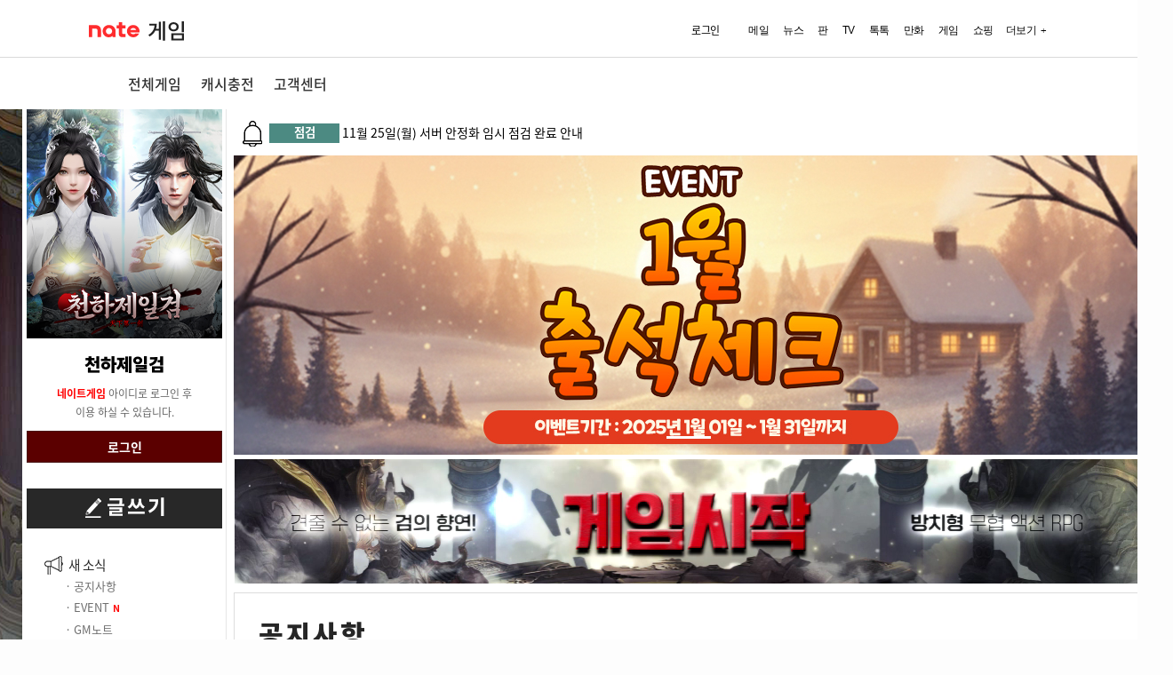

--- FILE ---
content_type: text/html; charset=UTF-8
request_url: http://1sword.nate.pupugame.com/gamenews/notice.html?mod=view&bn=225398
body_size: 33756
content:
<!DOCTYPE html>
<html>
<head>
  <title>천하제일검</title>
  <meta name="google-site-verification" content="ghxhEFZyyM0okAkciYQl6RSOmZSmMH8C7V1oqzN0MG4" />
  <meta name="facebook-domain-verification" content="e81vy2eg8mw9scvkapdwcbcvd2mit0" />
  <meta charset="UTF-8">
  <link rel="shortcut icon" href="http://cdn-img.kingkongsoft.kr/1sword/favicon.ico" />
  <meta name="title" content="천하제일검|KINGKONGSOFT|킹콩소프트|킹콩|KINGKONG" />
<meta name="author" content="천하제일검|KINGKONGSOFT|킹콩소프트|킹콩|KINGKONG"/>
<meta name="keywords" content="천하제일검, 천하제일, 방치형RPG, 파티레이드, PVP, PVE, 수집형RPG, 영지쟁탈"/>
<meta name="description" content="압도적인 자유 액션 방치 RPG! 천하제일의 검을 얻기 위한 치열한 PVP와 영지쟁탈등 15인 파티레이드를 즐겨보세요." />
  <meta http-equiv="X-UA-Compatible" content="IE=edge, chrome=1" />
  <META http-equiv=Cache-Control content="no-cache; must-revalidate">
  <META http-equiv=Pragma content=no-cache>
  <meta property="og:url" content="http://1sword.kingkongsoft.kr">
  <meta property="og:title" content="천하제일검">
  <meta property="og:type" content="website">
  <!-- <meta property="og:image" content="http://cdn-img.kingkongsoft.kr/sin/sin_share_thum.jpg"> -->
  <meta property="og:description" content="">
  <link type="text/css" href="/libs/css/layout.css" rel="stylesheet"  charset="utf-8" />
  <link type="text/css" href="/libs/css/common.css" rel="stylesheet"  charset="utf-8" />
  <link type="text/css" href="http://1sword.kingkongsoft.kr/libs/css/default.css?t=1769173577" rel="stylesheet"  charset="utf-8" />
  <link type="text/css" href="/libs/css/jquery.selectbox.css" rel="stylesheet"  charset="utf-8" />
  <link type="text/css" href="/libs/css/colorbox.css" rel="stylesheet"  charset="utf-8" />
  <link type="text/css" href="/libs/css/jquery.smartPop.css"  rel="stylesheet" charset="utf-8" />
  <link type="text/css" href="http://1sword.kingkongsoft.kr/libs/css/channel.css" rel="stylesheet"  charset="utf-8" />
  <script type="text/javascript" src="https://ajax.googleapis.com/ajax/libs/jquery/1.8.1/jquery.min.js"></script>
  <script type="text/javascript" src="https://cdnjs.cloudflare.com/ajax/libs/jquery-easing/1.4.1/jquery.easing.compatibility.min.js"></script>
  <script type="text/javascript" src="/libs/js/jquery.bxslider.js"></script>
    <script type="text/javascript" src="http://1sword.kingkongsoft.kr/libs/js/GAME.js?v=1769173577" ></script>
  




<script>
  $(document).ready(function(){
    $("div.gnbArea").parent().css("background","#fff");
  });
</script>

</head>
<body class="sub">

        <script type="text/javascript" src="https://game.nate.com/js/nate_global_gnb.js"></script>
        <script type="text/javascript" src="https://game.nate.com/js/publish.js"></script>
        <script type="text/javascript" src="https://game.nate.com/sso_api/nate_clientcheck.php?enct=1769173577&nate_enc=31f18ade7530cbe48fcf04dcc8d6cfa15fb758192fac4490295107c22781008f"></script>
    <script type="text/javascript" src="/libs/js/jquery.colorbox.js"></script>
<script type="text/javascript" src="/libs/js/input.character.checker.js"></script>
<script type="text/javascript" src="/libs/js/gen_validatorv4.js"></script>
<script type="text/javascript" src="/libs/js/jquery.selectbox-0.2.js"></script>
<script type="text/javascript" src="/libs/js/common.js"></script>
<script type="text/javascript" src="/libs/js/default.js"></script>
<script type="text/javascript" src="/libs/js/jquery.smartPop.js"></script>


<div id="wrap" class="sub">
  <div id="container">

    <!-- left content nav start -->
      <div class="header">

        <h1 class="logo"><a href="/"><img src="https://cdn-img.kingkongsoft.kr/1sword/web/img/box_logo_v2.png" alt=""></a></h1>

                                    <div class="login_box">
                  <div class="mem_info">
                    <h3 class="alignC">천하제일검</h3>
                    <p class="agree_text">
                         <b>네이트게임</b> 아이디로 로그인 후 <br>이용 하실 수 있습니다.
                    </p>
                </div>

                <p class="btn_box" style="margin-top: 10px;">
                  <a href="javascript:nate_loginpop('http://1sword.nate.pupugame.com');" class="btn agree" >로그인</a>
                </p>
              </div>
              
        <a href="/community/freeboard.html?mod=edit" class="go_to_write"><img src="https://cdn-img.kingkongsoft.kr/pa/web/btn/btn_write.png" alt=""></a>

        <dl class="nav_area">
        
                <dt><img src="https://cdn-img.kingkongsoft.kr/pa/web/icon/ico_alert.png" alt="">새 소식</dt>
        <dd>
          <ul>
          <li><a href="/gamenews/notice.html?mod=list">· 공지사항</a> </li>
          <li><a href="/gamenews/event.html?mod=list">· EVENT</a> <b>N</b></li>
          <li><a href="/gamenews/gmnote.html?mod=list">· GM노트</a> </li>
          </ul>
        </dd>
        <dt><img src="https://cdn-img.kingkongsoft.kr/pa/web/icon/ico_star.png" alt="">가이드</dt>
        <dd>
        <ul>
        <li><a href="/gameinfo/newbie_guide.html">· 초보자가이드</a></li>
        <li><a href="/gameinfo/features.html">· 게임소개</a></li>
        <li><a href="/gameinfo/swordinfo.html">· 영웅소개</a></li>
        <li><a href="/gameinfo/gameguide.html?mod=list">· 게임가이드</a></li>
        <li><a href="/data/media.html">· 멀티미디어</a></li>
        <li><a href="/api/item_rate.html" target="item_rate">· 아이템확률</a></li>
        </ul>
        </dd>
        <dt><img src="https://cdn-img.kingkongsoft.kr/pa/web/icon/ico_textbox.png" alt="">커뮤니티</dt>
        <dd>
        <ul>
        <li><a href="/community/freeboard.html?mod=list">· 자유게시판</a> <b>N</b></li>
        <li><a href="/community/tip.html?mod=list">· 공략&TIP</a> </li>
        <li><a href="/community/screenshot.html?mod=list">· 이미지게시판</a> </li>
        </ul>
        </dd>


        <dt><img src="https://cdn-img.kingkongsoft.kr/pa/web/icon/ico_folder.png" alt="">구매내역</dt>
        <dd>
          <li><a href="/shops/exchangeinfo.html">· 구매내역</a></li>
          <li><a href="/shops/cpshop.html">· CP교환소</a></li>
        </dd>


        <dt><img src="https://cdn-img.kingkongsoft.kr/pa/web/icon/ico_phone.png" alt="">고객센터</dt>
        <dd>
        <li><a href="/help/faq.html?mod=list&cate=10">· FAQ</a></li>
        <li><a href="/help/request.html?mod=edit">· 1:1문의</a></li>
        <li><a href="/help/request.html?mod=list">· 답변확인</a></li>
        </dd>
        </dl>


              </div>

      <!-- left content nav start -->


      <div class="body">
                  <div class="section top_notice">
            <img src="https://cdn-img.kingkongsoft.kr/pa/web/icon/ico_bell.png" alt="" class="icon_bell">
            <ul class="notice_list" id="rolling_notice">
            <li><a href='/gamenews/notice.html?mod=view&bn=278921'><b class='check'>점검</b> 11월 25일(월) 서버 안정화 임시 점검 완료 안내 </a><i>11/25</i></li><li><a href='/gamenews/notice.html?mod=view&bn=207850'><b class='notice'>공지</b> 네트워크 오류로 인한 수정 및 긴급점검 완료 안내 </a><i>01/11</i></li><li><a href='/gamenews/notice.html?mod=view&bn=197083'><b class='check'>점검</b> 2023년 11월 01일(수) 홈페이지 점검 안내(완료) </a><i>11/01</i></li><li><a href='/gamenews/notice.html?mod=view&bn=196808'><b class='notice'>공지</b> 10월 31일(화) 서버 연합 확장 안내(완료) </a><i>10/30</i></li><li><a href='/gamenews/notice.html?mod=view&bn=196080'><b class='open'>서버오픈</b> 10월 25일(수) 신규 서버 [패퇴] 오픈 </a><i>10/25</i></li>            </ul>
        </div>

        <div class="section banner">

           <div class="rolling_box">
              <div class="rolling_list">
              <a href='/gamenews/event.html?mod=view&bn=318901'  ><img src='https://cdn-img.kingkongsoft.kr/1sword/top_banner/2025123111491725.jpg' alt=''></a>              </div>
          </div>


        </div>
        <script>
            $(window).load(function(){


                var rolling_notice = $('#rolling_notice').bxSlider({
                    mode: 'vertical',
                    moveSlides: 1,
                    slideMargin: 0,
                    infiniteLoop: true,
                    // autoHover: true,
                    autoDelay:1,
                    minSlides: 1,
                    maxSlides: 1,
                    speed: 1000,
                    auto: true,
                    autoControls: false,
                    touchEnabled:false,
                    controls:false,
                    pager:false,
                    tickerHover:false,
                    onSlideBefore:function(){
                      // slide_check = false;
                        // var tid = this.getCurrentSlide();
                    },
                    onSlideAfter:function(){
                      // slide_check = true;
                    }
                });

                var rolling_list = $('.rolling_list').bxSlider({
                    mode: 'fade',
                    moveSlides: 1,
                    slideMargin: 0,
                    infiniteLoop: true,
                    // autoHover: true,
                    autoDelay:1,
                    // minSlides: 1,
                    maxSlides: 1,
                    speed: 1000,
                    auto: true,
                    autoControls: false,
                    touchEnabled:false,
                    controls:false,
                    pager:true,
                    tickerHover:false,
                    onSlideBefore:function(){
                      // slide_check = false;
                        // var tid = this.getCurrentSlide();
                    },
                    onSlideAfter:function(){
                      // slide_check = true;
                    }
                });
            });
          </script>

          <div class="float_banner">
            
                        <a href="javascript:void(0);" class="banner_ingame_pop"><img src="https://cdn-img.kingkongsoft.kr/1sword/ingame/banner_ingame_event.jpg" alt=""></a>
                    </div>
          <script>
          var $banner_ingame_pop = $("a.banner_ingame_pop");
          $banner_ingame_pop.click(function(){
            var ingamePop_Html = "<div class='ingame_pop'><img src='https://cdn-img.kingkongsoft.kr/pa/ingame/ico_today.jpg' class='today day5'><img src='https://cdn-img.kingkongsoft.kr/1sword/ingame/img_pop_ingame_v1.jpg'></div>";
            $.smartPop.open({title: 'pa_ingame_pop', bodyClose:true,  width: 1200, height: 670,opacity:0.7, border:0,closeMargin:12,closeImg:{width:40,height:40,src:"http://cdn-img.kingkongsoft.kr/pa/ingame/btn_pop_close.jpg"}, html: ingamePop_Html });
          });
          </script>


          <div class="section game">
          <script>
// function server_list_pop(){
//   var $server_pop = $("div.layer_server");
//   $server_pop.show();
//   $('html, body').css({'overflow': 'hidden', 'height': '100%'});
//   $('html, body').on('scroll touchmove mousewheel', function(event) {
//     event.preventDefault();
//     event.stopPropagation();
//     return false;
//   });
// }
// $(document).ready(function(){
//   var $pop_page = $("div.layer_server");
//   var $server_layer_close = $("div.layer_server span.close");
//   $server_layer_close.click(function(){
//       $('html, body').css({'overflow': 'unset', 'height': '100%'});
//       $('html, body').off('scroll touchmove mousewheel');
//       $pop_page.hide();
//   });
// });
function goto_cert(){
  var wrn = "본게임은 18세 이상으로 본인인증후 이용 가능합니다.\n인증 절차를 진행 하시겠습니까?";
  if( confirm( wrn ) ){
    document.location.href = "https://member.kingkongsoft.kr/mypage/certification.html";
  }

}
</script>

<style>

/*div.rolling_box .bx-wrapper .bx-controls {border: 1px solid red;}*/
/*a.btn_start {border: 10px solid red;display: block;position: relative;z-index: 999;}*/
/*div.header div.game_start_area > a {display: absolute;left:0px;top:0px;top:0px;bottom:0px;}*/
/*div.header div.game_start_area > a > img {width: 100%;display: block;}*/
</style>



              <div class="game_start_area">
                                    <a href="javascript:alert('로그인 후 이용하실 수 있습니다.');" class="btn_start"   >
                                        <video autoplay="autoplay" loop="loop" preload muted class="off">
                        <source src="https://cdn-img.kingkongsoft.kr/1sword/web/webstart/btn_game_start_off_v2.mp4" type="video/mp4">
                    </video>
                    <video autoplay="autoplay" loop="loop" preload muted class="on">
                        <source src="https://cdn-img.kingkongsoft.kr/1sword/web/webstart/btn_game_start_on_v1.mp4" type="video/mp4">
                    </video>
                                      </a>

                                </div>

              
              
          </div>

    <div class="board_content">

                        <h2 class="page_title">공지사항</h2>
                <dl class="board_view">
        <dt class="title">
            6월 12일(수) 서버 안정화 임시 점검 안내(완료)            <span class="date"><b>2024.06.12</b></span>
        </dt>
        <dt class="write_info">
            <b><i class='adicon'></i><!-- <i class="adicon"></i> --></b>
            <span class="count">조회수 | 10,502</span>
        </dt>
        <dd class="textarea ">
                        <b style="color:rgb(38,38,38);font-family:'Noto Sans KR', '돋움', Dotum, '굴림', Gulim, 'Lucida Grande', Tahoma, Verdana, AppleGothic, sans-serif;font-size:13.3333px;background-color:rgb(255,255,255);"><span style="vertical-align:baseline;font-family:'나눔고딕코딩', NanumGothicCoding, sans-serif;font-weight:inherit;font-style:inherit;font-size:18pt;padding:0px;margin:0px;border:0px;color:rgb(239,0,124);">견줄 수 없는 검의 향연!<br /></span></b><b style="color:rgb(38,38,38);font-family:'Noto Sans KR', '돋움', Dotum, '굴림', Gulim, 'Lucida Grande', Tahoma, Verdana, AppleGothic, sans-serif;background-color:rgb(255,255,255);font-size:13.3333px;"><span style="vertical-align:baseline;font-family:'나눔고딕코딩', NanumGothicCoding, sans-serif;font-weight:inherit;font-style:inherit;font-size:18pt;padding:0px;margin:0px;border:0px;color:rgb(239,0,124);">안녕하세요, 천하제일검입니다.</span></b><div style="vertical-align:baseline;font-family:'Noto Sans KR', '돋움', Dotum, '굴림', Gulim, 'Lucida Grande', Tahoma, Verdana, AppleGothic, sans-serif;font-size:13.3333px;padding:0px;margin:0px;border:0px;color:rgb(38,38,38);background-color:rgb(255,255,255);"><br /></div><p style="vertical-align:baseline;font-family:'Noto Sans KR', '돋움', Dotum, '굴림', Gulim, 'Lucida Grande', Tahoma, Verdana, AppleGothic, sans-serif;font-size:13.3333px;border:0px;color:rgb(38,38,38);background-color:rgb(255,255,255);"><font color="#000000" style="vertical-align:baseline;font-family:inherit;font-weight:inherit;font-style:inherit;font-size:13.3333px;padding:0px;margin:0px;border:0px;"><span style="vertical-align:baseline;font-family:'나눔고딕코딩', NanumGothicCoding, sans-serif;font-weight:inherit;font-style:inherit;font-size:13px;padding:0px;margin:0px;border:0px;">천하제일검 협객님들께 보다 안정된 서비스를 제공하기 위해</span></font></p><p style="vertical-align:baseline;font-family:'Noto Sans KR', '돋움', Dotum, '굴림', Gulim, 'Lucida Grande', Tahoma, Verdana, AppleGothic, sans-serif;font-size:13.3333px;border:0px;color:rgb(38,38,38);background-color:rgb(255,255,255);"><b style="font-size:13.3333px;font-style:inherit;color:rgb(0,0,0);font-family:'Nanum Gothic', '돋움', Dotum, '굴림', Gulim, 'Lucida Grande', Tahoma, Verdana, AppleGothic, sans-serif;"><span style="vertical-align:baseline;font-family:'나눔고딕코딩', NanumGothicCoding, sans-serif;font-weight:inherit;font-style:inherit;font-size:13.3333px;padding:0px;margin:0px;border:0px;color:rgb(255,0,0);">6월 12일(수)</span></b><span style="vertical-align:baseline;font-family:'나눔고딕코딩', NanumGothicCoding, sans-serif;font-weight:inherit;font-style:inherit;font-size:13.3333px;padding:0px;margin:0px;border:0px;color:rgb(0,0,0);"> 임시 점검이 진행 되었습니다.</span></p><p class="se-text-paragraph se-text-paragraph-align-left se-is-text-paragraph-block-selected" style="vertical-align:baseline;font-family:'Nanum Gothic', '돋움', Dotum, '굴림', Gulim, 'Lucida Grande', Tahoma, Verdana, AppleGothic, sans-serif;font-size:13.3333px;border:0px;color:rgb(0,0,0);background-color:rgb(255,255,255);line-height:1.8;"><span class="se-ff-system se-fs15 __se-node" style="vertical-align:baseline;font-family:'Noto Sans KR', '돋움', Dotum, '굴림', Gulim, 'Lucida Grande', Tahoma, Verdana, AppleGothic, sans-serif;font-weight:inherit;font-style:inherit;font-size:13.3333px;padding:0px;margin:0px;border:0px;"></span></p><p class="se-text-paragraph se-text-paragraph-align-left se-is-text-paragraph-block-selected" style="vertical-align:baseline;font-family:'Nanum Gothic', '돋움', Dotum, '굴림', Gulim, 'Lucida Grande', Tahoma, Verdana, AppleGothic, sans-serif;font-size:13.3333px;border:0px;color:rgb(0,0,0);background-color:rgb(255,255,255);line-height:1.8;"><span class="se-ff-nanumgothic se-fs13 __se-node" style="vertical-align:baseline;font-family:'나눔고딕코딩', NanumGothicCoding, sans-serif;font-weight:inherit;font-style:inherit;font-size:13.3333px;padding:0px;margin:0px;border:0px;">자세한 내용은 아래에서 확인하여 주시기 바랍니다.​</span></p><p style="vertical-align:baseline;font-family:'Noto Sans KR', '돋움', Dotum, '굴림', Gulim, 'Lucida Grande', Tahoma, Verdana, AppleGothic, sans-serif;font-size:13.3333px;border:0px;color:rgb(38,38,38);background-color:rgb(255,255,255);"><span style="vertical-align:baseline;font-family:'나눔고딕코딩', NanumGothicCoding, sans-serif;font-weight:inherit;font-style:inherit;font-size:13.3333px;padding:0px;margin:0px;border:0px;color:rgb(51,51,51);">--------------------------------------------------------------------------​</span><br /></p><p class="se-text-paragraph se-text-paragraph-align-" style="vertical-align:baseline;font-family:'Noto Sans KR', '돋움', Dotum, '굴림', Gulim, 'Lucida Grande', Tahoma, Verdana, AppleGothic, sans-serif;font-size:13.3333px;border:0px;color:rgb(38,38,38);line-height:1.8;background-color:rgb(255,255,255);"><span style="vertical-align:baseline;font-family:'나눔고딕코딩', NanumGothicCoding, sans-serif;font-weight:inherit;font-style:inherit;font-size:13px;padding:0px;margin:0px;border:0px;color:rgb(0,0,0);">​</span></p><p class="se-text-paragraph se-text-paragraph-align-" style="vertical-align:baseline;font-family:'-apple-system', BlinkMacSystemFont, 'Apple SD Gothic Neo', Helvetica, Arial, NanumGothic, '나눔고딕', 'Malgun Gothic', '맑은 고딕', Dotum, '굴림', gulim, '새굴림', 'noto sans', '돋움', sans-serif;font-size:11px;border:0px;line-height:1.8;color:rgb(51,51,51);background-color:rgb(255,255,255);"><span class="se-fs-fs16 se-ff-system se-style-unset" style="vertical-align:baseline;font-family:'Noto Sans KR', '돋움', Dotum, '굴림', Gulim, 'Lucida Grande', Tahoma, Verdana, AppleGothic, sans-serif;font-weight:inherit;font-style:inherit;font-size:16px;padding:0px;margin:0px;border:0px;font-variant:inherit;line-height:inherit;color:rgb(255,147,0);"><span style="vertical-align:baseline;font-family:'돋움', dotum;font-weight:700;font-style:inherit;padding:0px;margin:0px;border:0px;background-color:inherit;color:rgb(239,0,124);"></span></span><b style="font-style:inherit;color:rgb(58,50,195);font-family:'돋움', dotum;font-size:14pt;"><span style="vertical-align:baseline;font-weight:inherit;font-style:inherit;font-size:18.6667px;padding:0px;margin:0px;border:0px;color:rgb(239,0,124);font-family:'나눔고딕코딩', NanumGothicCoding, sans-serif;">▣ 임시점검 일정</span></b></p><p class="se-text-paragraph se-text-paragraph-align-" style="vertical-align:baseline;font-family:'-apple-system', BlinkMacSystemFont, 'Apple SD Gothic Neo', Helvetica, Arial, NanumGothic, '나눔고딕', 'Malgun Gothic', '맑은 고딕', Dotum, '굴림', gulim, '새굴림', 'noto sans', '돋움', sans-serif;font-size:11px;border:0px;line-height:1.8;color:rgb(51,51,51);background-color:rgb(255,255,255);"><span class="se-fs-fs13 se-ff-system se-style-unset" style="vertical-align:baseline;font-family:'나눔고딕코딩', NanumGothicCoding, sans-serif;font-weight:inherit;font-style:inherit;font-size:13px;padding:0px;margin:0px;border:0px;font-variant:inherit;line-height:inherit;color:rgb(0,0,0);">- 날짜 : 2024년 6월 12일(수)</span></p><p class="se-text-paragraph se-text-paragraph-align-" style="vertical-align:baseline;font-family:'-apple-system', BlinkMacSystemFont, 'Apple SD Gothic Neo', Helvetica, Arial, NanumGothic, '나눔고딕', 'Malgun Gothic', '맑은 고딕', Dotum, '굴림', gulim, '새굴림', 'noto sans', '돋움', sans-serif;font-size:11px;border:0px;line-height:1.8;color:rgb(51,51,51);background-color:rgb(255,255,255);"><span class="se-fs-fs13 se-ff-system se-style-unset" style="vertical-align:baseline;font-family:'나눔고딕코딩', NanumGothicCoding, sans-serif;font-weight:inherit;font-style:inherit;font-size:13px;padding:0px;margin:0px;border:0px;font-variant:inherit;line-height:inherit;color:rgb(0,0,0);">- 시간 : </span><span style="vertical-align:baseline;font-family:'나눔고딕코딩', NanumGothicCoding, sans-serif;font-weight:inherit;font-style:inherit;font-size:13px;padding:0px;margin:0px;border:0px;color:rgb(0,0,0);">11:30 ~ </span><span style="vertical-align:baseline;font-family:'나눔고딕코딩', NanumGothicCoding, sans-serif;font-weight:inherit;font-style:inherit;font-size:13px;padding:0px;margin:0px;border:0px;color:rgb(0,0,0);"><strike>12:00</strike> </span><span style="color:rgb(0,0,0);font-family:'나눔고딕코딩', NanumGothicCoding, sans-serif;font-size:13px;">11:40</span><span style="vertical-align:baseline;font-family:'나눔고딕코딩', NanumGothicCoding, sans-serif;font-weight:inherit;font-style:inherit;font-size:13px;padding:0px;margin:0px;border:0px;color:rgb(0,0,0);">​</span><span style="vertical-align:baseline;font-family:'나눔고딕코딩', NanumGothicCoding, sans-serif;font-weight:inherit;font-style:inherit;font-size:13px;padding:0px;margin:0px;border:0px;color:rgb(0,0,0);">​</span></p><p class="se-text-paragraph se-text-paragraph-align-" style="vertical-align:baseline;font-family:'-apple-system', BlinkMacSystemFont, 'Apple SD Gothic Neo', Helvetica, Arial, NanumGothic, '나눔고딕', 'Malgun Gothic', '맑은 고딕', Dotum, '굴림', gulim, '새굴림', 'noto sans', '돋움', sans-serif;font-size:11px;border:0px;line-height:1.8;color:rgb(51,51,51);background-color:rgb(255,255,255);"><span style="vertical-align:baseline;font-family:'돋움', dotum;font-weight:inherit;font-style:inherit;font-size:13px;padding:0px;margin:0px;border:0px;color:rgb(0,0,0);"></span><span style="vertical-align:baseline;font-family:'나눔고딕코딩', NanumGothicCoding, sans-serif;font-weight:inherit;font-style:inherit;font-size:13.3333px;padding:0px;margin:0px;border:0px;color:rgb(255,0,0);">​※ 점검 일정은 내부사정에 따라 변경될 수 있습니다.</span><span style="vertical-align:baseline;font-family:'나눔고딕코딩', NanumGothicCoding, sans-serif;font-weight:inherit;font-style:inherit;font-size:13px;padding:0px;margin:0px;border:0px;color:rgb(0,0,0);">​</span><span style="vertical-align:baseline;font-family:'나눔고딕코딩', NanumGothicCoding, sans-serif;font-weight:inherit;font-style:inherit;font-size:13px;padding:0px;margin:0px;border:0px;color:rgb(0,0,0);">​</span></p><p class="se-text-paragraph se-text-paragraph-align-" style="vertical-align:baseline;font-family:'-apple-system', BlinkMacSystemFont, 'Apple SD Gothic Neo', Helvetica, Arial, NanumGothic, '나눔고딕', 'Malgun Gothic', '맑은 고딕', Dotum, '굴림', gulim, '새굴림', 'noto sans', '돋움', sans-serif;font-size:11px;border:0px;line-height:1.8;color:rgb(51,51,51);background-color:rgb(255,255,255);"><br /></p><p class="se-text-paragraph se-text-paragraph-align-" style="vertical-align:baseline;font-family:'-apple-system', BlinkMacSystemFont, 'Apple SD Gothic Neo', Helvetica, Arial, NanumGothic, '나눔고딕', 'Malgun Gothic', '맑은 고딕', Dotum, '굴림', gulim, '새굴림', 'noto sans', '돋움', sans-serif;font-size:11px;border:0px;line-height:1.8;color:rgb(51,51,51);background-color:rgb(255,255,255);"><span class="se-fs-fs13 se-ff-system se-style-unset" style="vertical-align:baseline;font-family:'돋움', dotum;font-weight:inherit;font-style:inherit;font-size:13px;padding:0px;margin:0px;border:0px;font-variant:inherit;line-height:inherit;color:rgb(0,0,0);"></span><b style="color:rgb(58,50,195);font-family:'돋움', dotum;font-size:14pt;font-style:inherit;"><span style="vertical-align:baseline;font-weight:inherit;font-style:inherit;font-size:18.6667px;padding:0px;margin:0px;border:0px;color:rgb(239,0,124);font-family:'나눔고딕코딩', NanumGothicCoding, sans-serif;">▣ 임시점검 내용</span></b></p><div style="vertical-align:baseline;font-family:'Noto Sans KR', '돋움', Dotum, '굴림', Gulim, 'Lucida Grande', Tahoma, Verdana, AppleGothic, sans-serif;font-size:13.3333px;padding:0px;margin:0px;border:0px;color:rgb(38,38,38);list-style:none;background-color:rgb(255,255,255);"><span style="vertical-align:baseline;font-family:'나눔고딕코딩', NanumGothicCoding, sans-serif;font-weight:inherit;font-style:inherit;font-size:10pt;padding:0px;margin:0px;border:0px;color:rgb(0,0,0);"> - 서버 안정화</span></div><div style="vertical-align:baseline;font-family:'Noto Sans KR', '돋움', Dotum, '굴림', Gulim, 'Lucida Grande', Tahoma, Verdana, AppleGothic, sans-serif;font-size:13.3333px;padding:0px;margin:0px;border:0px;color:rgb(38,38,38);list-style:none;background-color:rgb(255,255,255);"><span style="vertical-align:baseline;font-family:'돋움', dotum;font-weight:inherit;font-style:inherit;font-size:10pt;padding:0px;margin:0px;border:0px;color:rgb(0,0,0);"></span><span style="vertical-align:baseline;font-family:'나눔고딕코딩', NanumGothicCoding, sans-serif;font-weight:inherit;font-style:inherit;font-size:13.3333px;padding:0px;margin:0px;border:0px;color:rgb(0,0,0);"> - 기타 최적화</span><span style="vertical-align:baseline;font-family:'나눔고딕코딩', NanumGothicCoding, sans-serif;font-weight:inherit;font-style:inherit;font-size:10pt;padding:0px;margin:0px;border:0px;color:rgb(0,0,0);">​</span></div><div style="vertical-align:baseline;font-family:'Noto Sans KR', '돋움', Dotum, '굴림', Gulim, 'Lucida Grande', Tahoma, Verdana, AppleGothic, sans-serif;font-size:13.3333px;padding:0px;margin:0px;border:0px;color:rgb(38,38,38);list-style:none;background-color:rgb(255,255,255);"><span style="vertical-align:baseline;font-family:'나눔고딕코딩', NanumGothicCoding, sans-serif;font-weight:inherit;font-style:inherit;font-size:10pt;padding:0px;margin:0px;border:0px;color:rgb(0,0,0);"> - 이벤트 최적화</span></div><p class="se-text-paragraph se-text-paragraph-align-" style="vertical-align:baseline;font-family:'-apple-system', BlinkMacSystemFont, 'Apple SD Gothic Neo', Helvetica, Arial, NanumGothic, '나눔고딕', 'Malgun Gothic', '맑은 고딕', Dotum, '굴림', gulim, '새굴림', 'noto sans', '돋움', sans-serif;font-size:11px;border:0px;line-height:1.8;color:rgb(51,51,51);background-color:rgb(255,255,255);"><span class="se-fs-fs13 se-ff-system se-style-unset" style="vertical-align:baseline;font-family:'돋움', dotum;font-weight:inherit;font-style:inherit;font-size:13px;padding:0px;margin:0px;border:0px;font-variant:inherit;line-height:inherit;color:rgb(0,0,0);"><span style="vertical-align:baseline;font-weight:inherit;font-style:inherit;font-size:10pt;padding:0px;margin:0px;border:0px;font-family:'나눔고딕코딩', NanumGothicCoding, sans-serif;"> - 기타 시스템 개선 및 수정</span><br /></span></p><p class="se-text-paragraph se-text-paragraph-align-" style="vertical-align:baseline;font-family:'-apple-system', BlinkMacSystemFont, 'Apple SD Gothic Neo', Helvetica, Arial, NanumGothic, '나눔고딕', 'Malgun Gothic', '맑은 고딕', Dotum, '굴림', gulim, '새굴림', 'noto sans', '돋움', sans-serif;font-size:11px;border:0px;line-height:1.8;color:rgb(51,51,51);background-color:rgb(255,255,255);"><span class="se-fs-fs13 se-ff-system se-style-unset" style="vertical-align:baseline;font-family:'돋움', dotum;font-weight:inherit;font-style:inherit;font-size:13px;padding:0px;margin:0px;border:0px;font-variant:inherit;line-height:inherit;color:rgb(0,0,0);"><span style="vertical-align:baseline;font-family:'Noto Sans KR', '돋움', Dotum, '굴림', Gulim, 'Lucida Grande', Tahoma, Verdana, AppleGothic, sans-serif;font-weight:inherit;font-style:inherit;font-size:10pt;padding:0px;margin:0px;border:0px;"><br /></span></span></p><span style="vertical-align:baseline;font-family:'나눔고딕코딩', NanumGothicCoding, sans-serif;font-weight:inherit;font-style:inherit;font-size:10pt;padding:0px;margin:0px;border:0px;color:rgb(0,0,0);background-color:rgb(255,255,255);">앞으로도 더욱 노력하는 천하제일검이 될 수 있도록 최선을 다하겠습니다.</span><div style="vertical-align:baseline;font-family:'Noto Sans KR', '돋움', Dotum, '굴림', Gulim, 'Lucida Grande', Tahoma, Verdana, AppleGothic, sans-serif;font-size:13.3333px;padding:0px;margin:0px;border:0px;color:rgb(38,38,38);list-style:none;background-color:rgb(255,255,255);"><br /></div><span style="vertical-align:baseline;font-family:'나눔고딕코딩', NanumGothicCoding, sans-serif;font-weight:inherit;font-style:inherit;font-size:10pt;padding:0px;margin:0px;border:0px;color:rgb(34,34,34);background-color:rgb(255,255,255);">감사합니다.</span><br />        </dd>
        </dl>

        <div class="btn_box">
            <div class="another">

                                <a href="/gamenews/notice.html?mod=view&bn=241172" class="btn prev">이전</a>
                                                <a href="/gamenews/notice.html?mod=view&bn=223169" class="btn next">다음</a>
                            </div>
                        <a href="/gamenews/notice.html?mod=list" class='btn list'>목록</a>
        </div>
        <form name='page_frm' method='post' >
        <input type="hidden" name='tokn' value="b4626f882469bf7eb30c23d5b33a1483">
        </form>
    </div>

  </div>


        <div class="clear"></div>
        <div class="footer">
            <div class="footer">
    <div class="footer_top">

      <ul class="site_info">
        <li><a href="http://www.enpgames.co.kr/" target="_blank">회사소개</a></li>
        <li><a href="http://member.nate.pupugame.com/menu_customer/policy.html" target="_blank">이용약관</a></li>
        <li><a href="http://member.nate.pupugame.com/menu_customer/policy.html?mode=personal" target="_blank" class="strong"><b>개인정보처리방침</b></a></li>
        <li><a href="http://member.nate.pupugame.com/menu_customer/policy.html?mode=children" target="_blank">청소년보호정책</a></li>
        <li><a href="/help/faq.html?mod=list&cate=10" target="_blank">고객센터</a></li>
        <li><a href="http://www.kingkongsoft.kr/policy/gamepolicy.html?g=1sword" target="_blank">운영정책</a></li>
        
      </ul>
    </div>

    <div class="footer_bottom">
      <ul>
      <li id="pupugame" class="alignC mb15"><a href="http://www.enpgames.co.kr/" target="_blank"><img src="https://cdn-img.kingkongsoft.kr/www/common/channel/pupugame/pupugame_CI.png" alt="이엔피게임즈" style="width:146px;margin-left: -16px;margin-bottom: 15px;"></a></li>
      <li><h3 class="king_mark bottom_logo">KINGKONGSOFT</h3></li>
      </ul>
      <p class="addr">
            ㈜이엔피게임즈  대표이사 : 이승재 | 주소 : 대전광역시 중구 계백로 1719, 1320호(오류동, 센트리아오피스텔) <br>
            고객센터 : 1644-0759 | 팩스 : 02-6959-1081 | 이메일 : cs@enpgames.co.kr <br>
            사업자 등록번호 : 113-86-64298 | 통신판매업 신고번호 : 제 2025-대전중구-0379호 <br>

            Copyright ⓒ <b>ENP GAMES.</b> All Rights Reserved.
      </p>

      <p class="addr mt10">
        ㈜이엔피게임즈는 통신판매중개자로서 각 게임제공업체 또는 게임제작업체가 제공한 상기 게임과 관련하여 발생한 의무와 책임은 각 서비스 제공업체에 있으며, <br>이와 관련하여 당사는 법적 책임을 부담하지 않습니다.
      </p>
      <div class="grade">
        <img src="https://cdn-img.kingkongsoft.kr/1sword/web/img/gameinfo.jpg"  alt="">
      </div>
    </div>
  </div>        </div>




    </div>
  </div>

</body>
</html>

--- FILE ---
content_type: text/css
request_url: http://1sword.nate.pupugame.com/libs/css/layout.css
body_size: 1586
content:
 div , ul , ol , li , dl , dt , dd , span , p , h1 , h2 , h3 , h4 , h5 , h6 , input , label , textarea {
  -webkit-box-sizing:border-box ;
  -moz-box-sizing:border-box ;
  -o-box-sizing:border-box ;
  -ms-box-sizing:border-box ;
  box-sizing:border-box ;
}
hr    { margin:0px ; padding:0px ; }
html, body, div, span, applet, object, iframe, table, caption, tbody, tfoot, thead, tr, th, td,
del, dfn, em, font, img, ins, kbd, q, s, samp, small, strike, strong, tt, var,
h1, h2, h3, h4, h5, h6, p, a, big, cite, code,
dl, dt, dd,  fieldset, form, label, legend {
  vertical-align: baseline;
  font-family: inherit;
  font-weight: inherit;
  font-style: inherit;
  font-size: 100%;
   /*outline : 0;*/
  padding: 0;
  margin: 0;
  border: 0;
}
/* remember to define focus styles! */
:focus {
  /* outline: 0; */
}
body {
  background: white;
  line-height: 1.2;
  color: black;
}
/*ol, ul {
  list-style: none;
}*/
textarea  { margin:0px ; padding:0px ; }
/* tables still need cellspacing="0" in the markup */
table {
  /*border-collapse: separate;*/
  border-collapse: collapse;
  border-spacing: 0;
}
caption, th, td {
  font-weight: normal;
  text-align: left;
}
/* remove possible quote marks (") from <q> & <blockquote> */
blockquote:before, blockquote:after, q:before, q:after {
  content: "";
}
blockquote, q {
  quotes: "" "";
}
a:link { color:#3366cc; text-decoration:none; }
a:visited { color:#3366cc; text-decoration:none; }
a:active { color:#3366cc; text-decoration:none; }
a:hover { color:#2850a2; text-decoration:none; }

--- FILE ---
content_type: text/css
request_url: http://1sword.nate.pupugame.com/libs/css/common.css
body_size: 3659
content:
@charset "utf-8";
/*@import url(https://fonts.googleapis.com/earlyaccess/nanumgothic.css);*/

@import url(//fonts.googleapis.com/earlyaccess/notosanskr.css);
/*--- reset ---*/
body { margin:0; padding:0; }
html, body, textarea{font-size:0.9em; line-height:170%; font-family:'Noto Sans KR',"돋움", Dotum, "굴림", Gulim, "Lucida Grande", Tahoma, Verdana, AppleGothic, sans-serif; color:#353535;}
input, select {margin:0; padding:0; font-size:0.9em; font-family:'Noto Sans KR',"돋움", Dotum, "굴림", Gulim, "Lucida Grande", Tahoma, Verdana, AppleGothic, sans-serif; color:#353535;}
ul, ol, li, dl, dd, dt { margin:0; padding:0; list-style-type:none; }
table, th, td {   margin:0; padding:0; font-family:'Noto Sans KR',"돋움", Dotum, "굴림", Gulim, "Lucida Grande", Tahoma, Verdana, AppleGothic, sans-serif; color:#353535; border-collapse:collapse; }
div, p, ol, ul, li, img, a, h1, h2, h3, h4, h5, h6, form, span, iframe, dl, dt, dd,label { font-family:'Noto Sans KR',"돋움", Dotum, "굴림", Gulim, "Lucida Grande", Tahoma, Verdana, AppleGothic, sans-serif; margin:0px; padding:0px; }

a:link {color:#6f6f6f; cursor:pointer; text-decoration:none; }
a:visited {color:#6f6f6f; cursor:pointer; text-decoration:none; }
a:active, a:hover {color:#6f6f6f; cursor: pointer; text-decoration:none; }

input[type=text], input[type=file], input[type=password] {border:1px solid #d4d4d4;}

img {border:0 none; vertical-align:top; }
form { margin:0; padding:0;}
legend {  position:absolute;  width:0;  height:0; font-size:0; overflow:hidden; }
fieldset { margin:0; padding:0; border:none; }
label { cursor:pointer; }

#skipNavi, hr, caption { visibility:hidden; position:absolute; width:0; height:0; font-size:0; overflow:hidden; text-indent:-9999px; line-height:0px; }


/*--- common class ---*/

/* margin  */
.mt_2 { margin-top:-2px; }
.mt_20 { margin-top:-20px; }
.mt2 { margin-top:2px !important; }
.mt5 { margin-top:5px !important; }
.mt7 { margin-top:7px !important; }
.mt10 { margin-top:10px; }
.mt15 { margin-top:15px !important; }
.mt20 { margin-top:20px; }
.mt25 { margin-top:25px; }
.mt30 { margin-top:30px !important; }
.mt40 { margin-top:40px; }
.mt45 { margin-top:45px; }
.mt60 { margin-top:60px; }
.mr10 { margin-right:10px; }
.mr30 { margin-right:30px; }
.ml15 { margin-left:15px; }
.ml50 { margin-left:50px; }
.mb10 { margin-bottom: 10px !important;  }
.mb30 { margin-bottom: 30px !important;  }
.mb50 { margin-bottom: 50px !important;  }
/* width */

/* font */
.fontCol1 { color:#26cf2b !important; }
.fontCol2 { color:#454545 !important; }
.fontCol3 { color:#d10101 !important; }
.fontSize14 { font-size:14px; }
.fontSize16 { font-size:16px; }
.fontSpac_1 { letter-spacing:-1px; }

/* align */
.alignL { text-align:left !important; }
.alignC { text-align:center !important; padding:0 !important; }
.alignR { text-align:right !important; }
.floatL { float:left; }
.floatR { float:right !important; }
.left0 { padding-left:0 !important; text-align:left !important; }
.left15 { padding-left:15px; text-align:left !important; }
.left20 { padding-left:20px; text-align:left !important; }
.verT { vertical-align:top !important; }
.verM { vertical-align:middle !important; }

/* form */
.check { margin-top:-2px; vertical-align:middle; }
  *html .check { margin-top:0; }
.radio { margin-top:-3px; vertical-align:middle; }
  *html .radio { margin-top:-5px; }




/* clear fix */
.fix:after {visibility:hidden; display:block; font-size:0; content:" "; clear:both; height:0;}
.fix {display:inline-block;}
* html .fix {height:1%;}
html[xmlns] .fix {display:block;}


--- FILE ---
content_type: text/css
request_url: http://1sword.kingkongsoft.kr/libs/css/default.css?t=1769173577
body_size: 76104
content:
@charset "utf-8";

/*@import url(https://cdn.jsdelivr.net/gh/moonspam/NanumSquare@1.0/nanumsquare.css);
@font-face {
    font-family: 'GmarketSansBold';
    src: url('https://cdn.jsdelivr.net/gh/projectnoonnu/noonfonts_2001@1.1/GmarketSansBold.woff') format('woff');
    font-weight: normal;
    font-style: normal;
}
@font-face {
    font-family: 'GmarketSansLight';
    src: url('https://cdn.jsdelivr.net/gh/projectnoonnu/noonfonts_2001@1.1/GmarketSansLight.woff') format('woff');
    font-weight: normal;
    font-style: normal;
}*/

/*.nanumsquare {
    font-family: 'NanumSquare', sans-serif !important;
}*/

#wrap, html, body {;margin:0;padding:0;height: 100%;}
.clear { content:"" ; display:block;  height:0px; line-height:0px; font-size:0px; clear:both; }

body {min-width: 1320px; background: #fdfdfd url(http://cdn-img.kingkongsoft.kr/1sword/web/bg/bg_v4.png) 50% 0 no-repeat;}

/*body.sub {background: none;}*/

#wrap {  position: relative;}
#wrap.sub {  min-width: 1300px; overflow: unset;padding-bottom: 300px;}
#smartPop_overlay { background: #000 !important; }
#smartPop_content { padding: 0px !important;  }
#smartPop_container {background-color:white; -webkit-box-shadow:none !important;}

.naver_login_btn { display: inline-block;*display: inline;*zoom: 1; font-size: 0pt;line-height:0pt; width: 30px;height: 30px;background: url(http://cdn-img.kingkongsoft.kr/mhorigin/btn/login_n.jpg) 0 0 no-repeat;vertical-align: middle;margin-left: 2px;}
.naver_login_btn > img {display: none;}
.kakao_login_btn { display: inline-block;*display: inline;*zoom: 1; font-size: 0pt;line-height:0pt; width: 30px;height: 30px;background: url(http://cdn-img.kingkongsoft.kr/mhorigin/btn/login_k.jpg) 0 0 no-repeat;margin-left: 2px;vertical-align: middle;}
.kakao_login_btn > img {display: none;}
.google_login_btn { display: inline-block;*display: inline;*zoom: 1; font-size: 0pt;line-height:0pt; width: 30px;height: 30px;background: url(http://cdn-img.kingkongsoft.kr/mhorigin/btn/login_g.jpg) 0 0 no-repeat;margin-left: 2px;vertical-align: middle;}
.google_login_btn > img {display: none;}
.facebook_login_btn { display: inline-block;*display: inline;*zoom: 1; font-size: 0pt;line-height:0pt; width: 30px;height: 30px;background: url(http://cdn-img.kingkongsoft.kr/mhorigin/btn/login_f.jpg) 0 0 no-repeat;margin-left: 2px;vertical-align: middle;}
.facebook_login_btn > img {display: none;}



/* 스크롤이 생기도록 강제로 변경 */
div[class^=sbHolder_type] {
    -webkit-box-sizing: content-box !important;
    -moz-box-sizing: content-box !important;
    box-sizing: content-box !important;
 }
ul[class^=sbOptions_type] {
    overflow-y: auto !important;
    -webkit-box-sizing: content-box !important;
    -moz-box-sizing: content-box !important;
    box-sizing: content-box !important;
  }
ul[class^=sbOptions_type] > li {
   -webkit-box-sizing: content-box !important;
    -moz-box-sizing: content-box !important;
    box-sizing: content-box !important;
}
ul[class^=sbOptions_type] > li > a {
   -webkit-box-sizing: content-box !important;
    -moz-box-sizing: content-box !important;
    box-sizing: content-box !important;
}



div#container {width: 1270px;margin:0px auto;position: relative;min-height: 1550px;}
div#container div.header { width: 230px; position: absolute;left:0px;top:0px;bottom:0px;background: #fff;padding: 0px 5px;border-right: 1px solid #e6e6e6;z-index: 3;}
div#container div.body { margin-left: 230px;background: #fff; min-height:1430px;padding: 9px 7px 254px 8px;}




div#container div.header > div.mobile_app_banner {position: absolute; width: 0px;height: 0px;left:-226px;top:243px;}
div#container div.header > div.mobile_app_banner > div.square_zone { width: 225px;height: 230px;  position: fixed;}
div#container div.header > div.mobile_app_banner > div.square_zone > a {position: absolute;}
div#container div.header > div.mobile_app_banner > div.square_zone > a.google {top:37px;left:17px;}
div#container div.header > div.mobile_app_banner > div.square_zone > a.apple {top:86.5px;left:17px;}
div#container div.header > div.mobile_app_banner > div.square_zone > a.galaxy {top: 135.5px;left:17px; }
div#container div.header > div.mobile_app_banner > div.square_zone > a.onestore {bottom: 2px;;left:17px;}
div#container div.header > div.mobile_app_banner > div.square_zone > a.go_prev_event {bottom: -87px;;left:-4px;}


input.og_agree {border: none; width: 180px; height: 39px; display: inline-block;*display: inline;*zoom: 1; background: url(http://cdn-img.kingkongsoft.kr/www/common/channel/ongate/btn_og_arr.jpg) 0 0 no-repeat; cursor:pointer;font-size: 0pt;line-height: 0pt;}
/*a.ongate_login > img { width: 220px; }*/

div.login_box {display: inline-block;*display: inline;*zoom: 1; line-height: 1.6;margin-top: 3px;height: 151px;}

div.login_box > h3 { font-size: 24px; color: #000; font-weight: 600; margin-bottom: 20px; position: relative; text-align: center;display: none;}
/*div.login_box img.line {display: block;margin: 25px auto 25px auto;}*/

div.login_box div.reg_input { position: relative; margin-bottom: 2px; font-size: 0pt;line-height: 0pt;}
div.login_box div.reg_input > input.text { background: #fff; font-size: 13px; padding:3px 0px 3px 5px; color: #bbb; width: 220px;border: 1px solid #a7a7a7;margin-bottom: 2px;}
div.login_box div.reg_input > input.text::placeholder { color: #b6b6b6; }
div.login_box div.reg_input > input.login_btn { color: #fff; font-weight: bold; width: 220px;height: 25px;font-size: 0px;border: 0px solid #000;line-height: 0pt;cursor:pointer;background: url(http://cdn-img.kingkongsoft.kr/pa/web/btn/login/btn_01.png) 0 0 no-repeat;font-size: 0pt;}

div.login_box p.short_link { font-size: 13px; color: #c6c6c6; line-height: 1.6;vertical-align: middle;display: inline-block;*display: inline;*zoom: 1;margin-top: 8px;}
div.login_box p.short_link > a { color: #575757; letter-spacing: -1pt; display: inline-block;*display: inline;*zoom: 1;margin-left: 2px;margin-right: 2px;}
div.login_box.online p.short_link {display: block;margin: 0px 0px 0px 0px;text-align: center;}
div.login_box.online p.short_link > a {font-size: 10pt;line-height: 0pt;margin: 3px 3px 0px 3px !important;color: #282828;}
div.login_box p.short_link > a:first-child {margin-left: 0px !important;}
div.login_box p.btn_box { line-height: 1.0; text-align: center; margin-top: 5px;}


div.login_box p.social_login { line-height: 0;font-size: 0pt; text-align: center; margin: 0px 0px 0px -3px; margin-top: 5px; display: inline-block;*display: inline;*zoom: 1;vertical-align: middle;text-align: right;width: 106px;}

div.login_box p.social_login .naver_login_btn { display: inline-block;*display: inline;*zoom: 1; font-size: 0pt;line-height:0pt; width: 30px;height: 30px;background: url(http://cdn-img.kingkongsoft.kr/pa/web/btn/login/ico_n.png) 0 0 no-repeat;vertical-align: middle;}
div.login_box p.social_login .naver_login_btn > img {display: none;}
div.login_box p.social_login .google_login_btn { display: inline-block;*display: inline;*zoom: 1; font-size: 0pt;line-height:0pt; width: 30px;height: 30px;background: url(http://cdn-img.kingkongsoft.kr/pa/web/btn/login/ico_g.png) 0 0 no-repeat;vertical-align: middle;}
div.login_box p.social_login .google_login_btn > img {display: none;}
div.login_box p.social_login .facebook_login_btn { display: inline-block;*display: inline;*zoom: 1; font-size: 0pt;line-height:0pt; width: 30px;height: 30px;background: url(http://cdn-img.kingkongsoft.kr/pa/web/btn/login/ico_f.png) 0 0 no-repeat;vertical-align: middle;}
div.login_box p.social_login .facebook_login_btn > img {display: none;}

div.login_box.online {}
div.login_box div.mem_info { line-height: 1.6; font-size: 11pt;  margin-bottom: 5px;min-height: 70px;width: 220px;}
div.login_box div.mem_info > h3 { font-size: 20px; color: #000; font-weight: 900; margin: 10px 0px 2px 0px; position: relative;text-align: left;position: relative;}
div.login_box div.mem_info > h3 > span { font-size: 15px; font-weight: bold; margin-left: 5px; }
div.login_box div.mem_info > p.cash_info {  position: relative; -webkit-box-sizing: border-box; -moz-box-sizing: border-box; box-sizing: border-box;-ms-box-sizing: border-box;}

div.login_box div.mem_info > p.cash_info > span.cash_text { width: 220px;font-size: 18px;background: #fff;border: 1px solid #747474; -webkit-box-sizing: border-box !important; -moz-box-sizing: border-box !important; box-sizing: border-box !important;-ms-box-sizing: border-box !important;}
div.login_box div.mem_info > p.cash_info > a.cash_charge { background: #5b0000; border: 1px solid #4a1818; padding: 6px 0px 6px 0px;text-align: center; width:220px;color: #fff;font-size: 14px;font-weight: bold; -webkit-box-sizing: border-box !important; -moz-box-sizing: border-box !important; box-sizing: border-box !important;-ms-box-sizing: border-box !important;display: inline-block;*display: inline;*zoom: 1;margin-top: 3px;}


 div.login_box div.mem_info > p.agree_text {  position: relative; text-align: center; color: #666; font-size: 12px; margin-top: 0px; padding: 5px 0px 0px 0px !important; line-height: 1.8;}
div.login_box div.mem_info > p.agree_text > b {  color: red; }

div.login_box div.mem_info > p.cash_info > span { border: 1px solid #b9b9b9; background: #a5a5a5; color: #000; font-size: 14px;font-weight: bold; width: 187px; padding: 5px 0px 5px 5px; display: inline-block;*display: inline;*zoom: 1;position: relative;}
div.login_box div.mem_info > p.cash_info > span > b { position: absolute;right:5px; color: #ab2506; }

/*div.login_box p.btn_box > a.agree { display: inline-block;*display: inline;*zoom: 1;width: 220px; font-size: 14px; padding: 6px 0px; font-weight: bold; background: #830101; color: #fff; border: 1px solid #600d0d;}*/
div.login_box p.btn_box > a.agree { background: #5b0000; border: 1px solid #4a1818; padding: 10px 0px 10px 0px;text-align: center; width:220px;color: #fff;font-size: 14px;font-weight: bold; -webkit-box-sizing: border-box !important; -moz-box-sizing: border-box !important; box-sizing: border-box !important;-ms-box-sizing: border-box !important;display: inline-block;*display: inline;*zoom: 1;}

div.login_box p.btn_box > a.goldgift { display: inline-block;*display: inline;*zoom: 1;width: 220px; font-size: 14px; padding: 6px 0px 6px 0px; font-weight: bold; background: #fff; color: #ad1313; border: 1px solid #ad1313;-webkit-box-sizing: border-box; -moz-box-sizing: border-box; box-sizing: border-box;-ms-box-sizing: border-box;}

div.login_box p.btn_box > a.gold { display: inline-block;*display: inline;*zoom: 1;width: 104px; font-size: 10pt; padding: 24px 12px; font-weight: bold; background: #5d1c1c; color: #fff; border: 1px solid #2e0e0e;}
div.login_box p.btn_box > a.coupon { display: inline-block;*display: inline;*zoom: 1;width: 104px; font-size: 10pt; padding: 24px 12px; font-weight: bold; background: #5d1c1c; color: #fff; border: 1px solid #2e0e0e;}
div.login_box a.logout_btn { font-size: 13px; color: #666;display: inline-block;*display: inline;*zoom: 1;position: absolute;right:5px;top:8px;font-weight: normal;}
div.login_box p.btn_box > a.logout_btn {position: relative;}
/*div.login_box p.btn_box > a.gold { display: inline-block;*display: inline;*zoom: 1;width: 130px; height: 63px; overflow: hidden;}
div.login_box p.btn_box > a.coupon { display: inline-block;*display: inline;*zoom: 1;width: 130px; height: 63px;overflow: hidden;}*/

div.login_box p.btn_box > a.gold > img {width: 100%;}
div.login_box p.btn_box > a.coupon > img {width: 100%;}

a.go_to_write {display: inline-block;margin-top: 15px;}


dl.nav_area {margin-top: 30px;padding: 0px 0px 0px 20px;}
dl.nav_area dt { font-size: 11pt;color: #282828; margin-bottom: 2px;}
dl.nav_area dt > img {margin-right: 5px;}
dl.nav_area dd { padding-left: 23px; margin-bottom: 30px;}
dl.nav_area dd ul li {margin-bottom: 2px;}
dl.nav_area dd ul li b {font-size: 8pt; color: red; display: inline-block; margin-left: 1px;}


div.section {position: relative;}
div.article {position: relative;}


div.top_notice {position: relative;margin-bottom: 8px;overflow: hidden;padding-top: 6px;height: 35px;}
div.top_notice > img.icon_bell { position: absolute;left:10px;top:4px; }
ul.notice_list  {padding: 10px 5px 5px 5px; /*height: 187px;overflow-y: hidden;*/}
ul.notice_list > li { position: relative;margin-bottom: 10px;}
ul.notice_list > li > a { color: #000000; width: 430px; font-size: 14px; height: 25px; display: block;overflow: hidden; vertical-align: middle;}
ul.notice_list > li > i {color: #414141; font-style: normal;font-size: 10pt;position: absolute;right:0px;top:1px;}

div.top_notice ul.notice_list  {padding: 5px 5px 5px 40px; overflow-y: hidden;margin-bottom: 30px;}
div.top_notice ul.notice_list > li { position: relative;width: 960px;height: 25px;margin-bottom: 0px;}
div.top_notice ul.notice_list > li > a { color: #000000; width: 870px; font-size: 14px; height: 25px; display: block;overflow: hidden; vertical-align: middle;}
div.top_notice ul.notice_list > li > a:hover {color: #c89657;}
ul.notice_list > li > b { color: #ababab; font-size: 13px; position: absolute; right:0px; top:1px; margin-right: 5px;}
ul.notice_list > li > a > b { display: inline-block;*display: inline;*zoom: 1;line-height: 1;font-size: 11pt;color: #fff; padding: 9px 0px 9px 0px; width: 79px;text-align: center;}
ul.notice_list > li > a > b.notice { background: #0b1692;font-size: 10pt;line-height: 1pt; height: 4px;vertical-align: middle;}
ul.notice_list > li > a > b.event { background: #416130 ;font-size: 10pt;line-height: 1pt; height: 4px;vertical-align: middle; }
ul.notice_list > li > a > b.check { background: #4c8a82;font-size: 10pt;line-height: 1pt; height: 4px;vertical-align: middle; }
ul.notice_list > li > a > b.open { background: #30457e;font-size: 10pt;line-height: 1pt; height: 4px;vertical-align: middle; }
ul.notice_list > li > a > b.update { background: #b57f15;font-size: 10pt;line-height: 1pt; height: 4px;vertical-align: middle;  }
div.top_notice ul.notice_list > li > i { display: none; color: #414141; font-style: normal;font-size: 10pt;position: absolute;right:0px;top:1px;}
div.top_notice ul.notice_list > li:hover > i {color: #c89657; }



div.section.banner {height: 337px;margin-bottom: 5px;}
div.rolling_box { position: absolute; width: 1021px;height: 337px;z-index: 3;}
div.rolling_box > div.rolling_list { height: 337px; position: relative; overflow: hidden;}
div.rolling_box > div.rolling_list > a { display: inline-block;*display: inline;*zoom: 1;}

div.rolling_box .bx-wrapper .bx-wrapper {position: relative;}
div.rolling_box .bx-wrapper .bx-controls {position: absolute; bottom:15px;z-index: 99;text-align: center; width: 900px;left:50%;transform: translateX(-50%);}
div.rolling_box .bx-wrapper .bx-controls .bx-pager-item {display: inline-block;*display: inline;*zoom: 1;}
div.rolling_box .bx-wrapper .bx-controls .bx-pager-item a {width: 50px;height: 3px;margin-left: 2px;background: #565656;display: inline-block;*display: inline;*zoom: 1; font-size: 0pt;line-height: 0; }
div.rolling_box .bx-wrapper .bx-controls .bx-pager-item a.active {background: #fff !important;}


div.float_banner { position: absolute;right:0px;top:251px;width: 0px;height: 0px;}
/*div.sub div.float_banner { position: absolute;bottom:0px;z-index: 99; width: 1326px;left:50%;transform: translateX(-50%);}*/
div.float_banner > a {position: fixed;}
div.float_banner > a.banner_ingame_pop {top:211px;}
div.float_banner > a.tmp_float {top:61px;}

div.ingame_pop {position: relative;z-index: -1;}
div.ingame_pop > img.today { position: absolute; top:70px;}
div.ingame_pop > img.today.day1 {left:203px;}
div.ingame_pop > img.today.day2 {left:342px;}
div.ingame_pop > img.today.day3 {left:482px;}
div.ingame_pop > img.today.day4 {left:760px;}
div.ingame_pop > img.today.day5 {left:723px;}
div.ingame_pop > img.today.day6 {left:899px;}
div.ingame_pop > img.today.day0 {left:1039px;}

div.section.game {margin-bottom: 10px;}
div.game_start_area { position: relative;width: 1021px;}
div.game_start_area > a.btn_start { position: relative;height: 140px;display: block;overflow-x: hidden;}
div.game_start_area > a.btn_start > img {position: absolute;top:0px;left:50%;transform: translateX(-50%);z-index: 1;}
div.game_start_area > a.btn_start > img.off {position: absolute;top:0px;left:50%;transform: translateX(-50%);z-index:2;}
div.game_start_area > a.btn_start > img.on {position: absolute;top:0px;left:50%;transform: translateX(-50%);z-index:3;opacity: 0;
    -webkit-transition: opacity 0.9s;
    -o-transition:opacity 0.9s;
    transition: opacity 0.9s;
}
div.game_start_area > a.btn_start:hover > img.on {display: block;
    -webkit-transition: opacity 0.7s;
    -o-transition:opacity 0.7s;
    transition: opacity 0.7s;
    opacity:100;
}

div.game_start_area > a.btn_start > video.off {position: absolute;top:0px;left:50%;transform: translateX(-50%);z-index:2;}
div.game_start_area > a.btn_start > video.on {position: absolute;top:0px;left:50%;transform: translateX(-50%);z-index:3;
    /*display: none;*/
    opacity: 0;
    -webkit-transition: opacity 0.7s;
    -o-transition:opacity 0.7s;
    transition: opacity 0.7s;
}
div.game_start_area > a.btn_start:hover > video.on {
    /*display: block;*/
    -webkit-transition: opacity 0.9s;
    -o-transition:opacity 0.9s;
    transition: opacity 0.9s;
    opacity:100;
}

div.section.news {margin: 25px 0px 25px 0px;height: 220px;}
div.section.news div.article.noitce {width: 500px;height: 220px;overflow: hidden;position: absolute;left:0px;top:0px;}
div.section.news div.article > h3 { font-size: 15pt;font-weight: 900;border-bottom: 1px solid #cacaca; padding-bottom: 10px;}
div.section.news div.article.event {width: 500px;margin-left: 520px;vertical-align: top;}



div.section.rank { position: relative; margin: 0px 0px 25px 0px; height: 256px;}
div.section.rank > div.article { position: absolute; width: 500px; }
div.section.rank > div.article > h3 { font-size: 15pt;font-weight: 900; /*border-bottom: 1px solid #cacaca;*/ padding-bottom: 10px;margin-bottom: 10px;}
div.section.rank > div.article.power {left:0px;top:0px;}
div.section.rank > div.article.arena {right:0px;top:0px;}
div.section.rank > div.article.power h3 > select#rankserver {position: absolute;right:0px;top:0px;border: 1px solid #ddd;}

div.section.rank > div.article.arena h3 > select#arena_rankserver {position: absolute;right:0px;top:0px;border: 1px solid #ddd;}

div.section.rank > div.article > div.rank_top {  }
div.section.rank > div.article > div.rank_top  img {width: 80px;}
div.section.rank > div.article > div.rank_top > div.gold {width: 250px;display: inline-block;*display: inline;*zoom: 1;float:left;text-align: center;border: 1px solid #ddd;margin-right: 5px; padding: 0px 0px 10px 0px;}
div.section.rank > div.article > div.rank_top > div.gold img {width: 148px;}
div.section.rank > div.article > div.rank_top > div.silver {width: 245px;display: inline-block;*display: inline;*zoom: 1;text-align: center; border: 1px solid #ddd;padding: 10px 0px 10px 0px;margin-bottom: 5px;}
div.section.rank > div.article > div.rank_top > div.bronze {width: 245px;display: inline-block;*display: inline;*zoom: 1;text-align: center; border: 1px solid #ddd; padding: 10px 0px 10px 0px;}
div.section.rank > div.article > div.rank_top p { float: right; margin: 15px 8px 0px 0px;width: 130px;text-align: center;}
div.section.rank > div.article > div.rank_top > div.gold > p {float:none;margin:0px;width: 100%;text-align: center;}
div.section.rank > div.article > div.rank_top p b {font-size: 20px;font-weight: bold;color: #000;}
div.section.rank > div.article > div.rank_top p span { display: block; margin-top: 5px; color: 18px;text-align: center; }













div.section.gallery_thum {margin-bottom: 15px;}
div.section.gallery_thum div.article > h3 { font-size: 15pt;font-weight: 900;border-bottom: 1px solid #cacaca; padding-bottom: 10px;margin-bottom: 10px;}
div.section.gallery_thum div.thum_list { position: relative;}

/*div.section.gallery_thum div.thum_list > a { display: inline-block;*display: inline;*zoom: 1; width: 200px; height: 150px; overflow: hidden;position: relative;  margin-left: 5px;}*/
div.section.gallery_thum div.thum_list > a { display: inline-block;*display: inline;*zoom: 1; width: 201px; height: 112px; overflow: hidden;position: relative;  margin-left: 5px;}
div.section.gallery_thum div.thum_list > a:first-child {margin-left: 0px;}
div.section.gallery_thum div.thum_list > a > img {width: 100%;position: absolute;left:50%;top:50%;transform: translate(-50%,-50%);
    -webkit-transition: width 0.3s;
    -o-transition: width 0.3s;
    transition: width 0.3s;
}
div.section.gallery_thum div.thum_list > a:hover > img {
    -webkit-transition: width 0.5s;
    -o-transition: width 0.5s;
    transition: width 0.5s;
    width: 125%;
 }


.footer { background: #151515;  min-height: 254px; padding: 0px 0px 15px 0px;position: absolute;bottom:0px;left:0px;right:0px;z-index: 3;}
.footer ul,
.footer ol { margin: 0px; padding: 0px; list-style: none;}

div.footer_top {  border-bottom: 1px solid #999; }
div.footer_top > ul.site_info { width: 1224px; margin: 0px auto; font-size: 0pt;line-height: 0pt; padding: 20px 0px;}
div.footer_top > ul.site_info > li {  display: inline-block;*display: inline;*zoom: 1; padding: 0px 20px 0px 25px; font-size: 16px;line-height: 1.0; position: relative;}
div.footer_top > ul.site_info > li > a {  color: #ababb3;}
div.footer_top > ul.site_info > li > a > b { color: #ce0019; }
div.footer_top > ul.site_info > li:first-child { padding-left: 0px;  }
div.footer_top > ul.site_info > li:first-child:after {border: 0px;}
div.footer_top > ul.site_info > li:after { position: absolute; content:""; left:0px; top:0px; bottom:0px; border-left: 1px solid #494a4e; }

div.footer_top > ul.site_info > li.game_grade:hover div.grade {display: block;}
div.footer_top > ul.site_info > li div.grade {position: absolute;top:20px;left:0px;display:none;}

div.footer_bottom { width: 1224px; margin: 0px auto; padding-top: 30px; position: relative; }
div.footer_bottom > ul { width: 146px; float: left; height: 100px; }
div.footer_bottom > p.addr { margin-left: 130px; }

div.footer_bottom > p.addr { margin-left: 170px; color: #7b7c81; font-size: 12px;}
div.footer_bottom > div.grade { position: absolute; right: 0px; top:33px; }
div.footer_bottom > div.grade > img:first-child { margin-left: 0px;  }
div.footer_bottom > div.grade > img { margin-left: 3px; }
.bottom_logo { width: 146px; height: 43px; }
.king_mark { width: 150px; height: 30px;display:block; background: url(http://cdn-img.kingkongsoft.kr/www/common/channel/kingkong/ci_kingkong_w_s.png) 0 0 no-repeat; background-size: 100%; font-size: 0pt;margin: 0px auto;}

h2.page_title { position: relative;font-size: 30px;font-family:  'Noto Sans KR'; font-weight: 900; color: #262626; line-height: 1.0;z-index: 3;padding: 0px 15px 10px 0px; margin-bottom: 20px; letter-spacing: 2pt;}
h2.page_title > b {position: absolute;font-size: 13pt; color: red;left: 131px;top:-1px;line-height: 1.6; font-weight: bold;}
div.board_content { position: relative;z-index: 3; padding: 30px 27px; min-height: 870px; line-height: 1.6; background: #fff;border: 1px solid #ddd;margin-bottom: 10px;}


h3.sub_text { position: relative;font-size: 18px; font-weight: 600; color: #666; line-height: 1.0;z-index: 3;padding: 15px 0px;}
div.board_content > ul.tab { list-style:none;margin: 0px;padding: 0px;line-height: 0pt;font-size: 0pt; margin-bottom: 10px; position: relative;}
div.board_content > ul.tab > li { display: inline-block;*display: inline;*zoom: 1; position: relative;}
div.board_content > ul.tab > li:first-child {margin-left: 0px;}
div.board_content > ul.tab > li > a { display: inline-block;*display: inline;*zoom: 1; padding: 9px 0px 9px 0px; text-align: center;color: #959595;font-size: 16px;font-family:'NanumSquare' ;width: 130px;position: relative;z-index: 3;line-height: 1;background: #fff; border: 1px solid #262626;}
div.board_content > ul.tab.guide > li > a { width: 120px;  }
div.board_content > ul.tab > li > a:hover { color: #fff;font-weight: bold;background: #262626;}
div.board_content > ul.tab > li > a.hover { color: #fff;font-weight: bold; background: #262626;}
div.board_content > ul.tab.faq > li > a {  width:109px;  }
div.board_content > ul.tab.outpage > li > a {  width:140px;  }

div.board_content > ul.tab > li > a > span {/*position: absolute;top:13px;right:3px;*/font-size: 9pt;color: #cacaca;}
div.board_content > ul.tab > a.remote { position: absolute; right:0px; top:-5px;  }
table.board_table { width: 100%; border: 1px solid #d1d1d1; background: #fff; font-family: "Noto Sans KR"}
table.board_table thead th { background: #262626; color: #fff; font-size: 15px;text-align: center; padding: 7px 0px 8px 0px;border-bottom: 1px solid #959595;font-family: "NanumSquare";font-weight: bold;}
table.board_table thead th:first-child {border-left: 1px solid #d1d1d1;  }
table.board_table thead th:last-child {border-right: 1px solid #d1d1d1;  }
table.board_table tbody th { text-align: center; font-family: "Noto Sans KR"; color: #262626 !important; }
table.board_table tbody th,table.board_table tbody td { border-bottom: 1px solid #d1d1d1; padding: 7px 0px 7px 0px; font-size: 15px;color: #323232;}
table.board_table tbody th b {
    display: inline-block;*display: inline;*zoom: 1;line-height: 1;font-size: 13px; padding: 0px 0px;width: 62px;text-align: center;color: #fff;font-weight: 900;font-family: 'NanumSquare';vertical-align: middle !important;background: #4c5c8a;
    -webkit-border-radius:5px ;
    -moz-border-radius:5px ;
    -ms-border-radius:5px ;
    -o-border-radius:5px ;
    border-radius:5px ;
}
table.board_table tbody th b {font-family: "Noto Sans KR";display: inline-block;*display: inline;*zoom: 1;width: 70px;height: 25px;font-size: 0pt;line-height: 0pt;vertical-align: top;}
table.board_table tbody th b.notice { background: url(http://cdn-img.kingkongsoft.kr/kmh/web/icon/ico_board_01.png) 0 0 no-repeat; }
table.board_table tbody th b.event { background: url(http://cdn-img.kingkongsoft.kr/kmh/web/icon/ico_board_04.png) 0 0 no-repeat;  }
table.board_table tbody th b.check { background: #4c8a82; color: #fff;font-size: 13px; line-height: 1.8; }
table.board_table tbody th b.open { background: url(http://cdn-img.kingkongsoft.kr/kmh/web/icon/ico_board_03.png) 0 0 no-repeat;  }
table.board_table tbody th b.update { background: url(http://cdn-img.kingkongsoft.kr/kmh/web/icon/ico_board_02.png) 0 0 no-repeat;  }
table.board_table tbody th b.best { background: url(http://cdn-img.kingkongsoft.kr/kmh/web/icon/ico_board_05.png) 0 0 no-repeat;  }


table.board_table tbody th b.red { background: red;  color: #fff !important; font-size: 13px !important;line-height: 1.8;}
table.board_table tbody th b.yellow { background: #7b7b3f; color: #000 !important; font-size: 13px !important;line-height: 1.8;}
table.board_table tbody th b.green { background: green; color: #fff !important; font-size: 13px !important;line-height: 1.8;}

table.board_table tbody th b.we { background: #00B050; color: #fff !important; }
table.board_table tbody th b.chock { background: #E1993E; color: #fff !important; }
table.board_table tbody th b.oh { background: #448ACA; color: #fff !important; }

table.board_table tbody th b.type01 { background: url(http://cdn-img.kingkongsoft.kr/rich/web/icon/ico_guide_01.png) 0 0 no-repeat;  }
table.board_table tbody th b.type02 { background: url(http://cdn-img.kingkongsoft.kr/rich/web/icon/ico_guide_02.png) 0 0 no-repeat;  }
table.board_table tbody th b.type03 { background: url(http://cdn-img.kingkongsoft.kr/rich/web/icon/ico_guide_03.png) 0 0 no-repeat;  }
table.board_table tbody th b.type04 { background: url(http://cdn-img.kingkongsoft.kr/rich/web/icon/ico_guide_04.png) 0 0 no-repeat;  }
table.board_table tbody th b.type05 { background: url(http://cdn-img.kingkongsoft.kr/rich/web/icon/ico_guide_05.png) 0 0 no-repeat;  }




table.board_table tbody td a { color: #262626; display: block;width: 458px; height: 21px; padding-left:10px; vertical-align: middle; overflow: hidden; text-overflow: ellipsis;white-space: nowrap;font-family: "Noto Sans KR";font-size:11pt ;}
table.board_table tbody td a.gmaw { color: #00e7ff; }
table.board_table tbody td { font-family: "Noto Sans KR"}
table.board_table tbody th { font-family: "Noto Sans KR"}

table.board_table tbody tr.notice { position: relative; }
/*table.board_table tbody tr.notice { background: url(http://cdn-img.kingkongsoft.kr/jo/bg/notice_bg.png) 0 0 repeat;  }*/
table.board_table tbody tr.notice { /*background: #7d7d7d; */ background: rgba(218, 216, 216 ,0.65); }
table.board_table tbody tr.notice th,
table.board_table tbody tr.notice td {  padding: 3px 0px 3px 0px; font-family: "Noto Sans KR"}
table.board_table tbody tr.notice td > a { font-weight: bold;  font-family: "Noto Sans KR"}

table.board_table tbody tr.best { position: relative; }
/*table.board_table tbody tr.best { background: url(http://cdn-img.kingkongsoft.kr/jo/bg/notice_bg.png) 0 0 repeat;  }*/

table.board_table tbody tr.best { background: rgba(228, 193, 160 , 0.25); }
table.board_table tbody tr.best th,
table.board_table tbody tr.best td {  padding: 3px 0px 3px 0px; font-family: "Noto Sans KR"}
table.board_table tbody tr.best td > a { font-weight: bold;  font-family: "Noto Sans KR"}

/*i.adicon { display: inline-block;*display: inline;*zoom: 1;font-size: 0pt;line-height: 0pt; background: url(http://cdn-img.kingkongsoft.kr/kmh/web/icon/ad_icon.png) 50% 50% no-repeat; background-size: 100%;width: 56px ; height: 35px; vertical-align: middle;}*/
i.adicon { display: inline-block;*display: inline;*zoom: 1;font-size: 0pt;line-height: 0pt; background: url(http://cdn-img.kingkongsoft.kr/1sword/web/img/ad_icon.png) 50% 50% no-repeat; background-size: 100%;width: 78px ; height: 35px; vertical-align: middle;}
/*i.gm_icon_01 { display: inline-block;*display: inline;*zoom: 1;font-size: 0pt;line-height: 0pt; background: url(http://cdn-img.kingkongsoft.kr/pa/web/icon/icon_gm_01.png) 50% 50% no-repeat; background-size: 100%;width: 78px ; height: 27px; vertical-align: middle;}*/
/*i.gm_icon_02 { display: inline-block;*display: inline;*zoom: 1;font-size: 0pt;line-height: 0pt; background: url(http://cdn-img.kingkongsoft.kr/pa/web/icon/icon_gm_02.png) 50% 50% no-repeat; background-size: 100%;width: 78px ; height: 27px; vertical-align: middle;}*/
/*i.gm_icon_03 { display: inline-block;*display: inline;*zoom: 1;font-size: 0pt;line-height: 0pt; background: url(http://cdn-img.kingkongsoft.kr/pa/web/icon/icon_gm_03.png) 50% 50% no-repeat; background-size: 100%;width: 78px ; height: 27px; vertical-align: middle;}*/


div.search_box { text-align: center; margin-top: 30px;}
div.search_box input.search_string { border: 1px solid #9f9f9f; font-size: 13px;padding:9px 0px 9px 5px; outline:0px;vertical-align: middle;width: 185px; background:#fff; opacity:0.8; color: #868686;margin-left: -1px;}
div.search_box input.search_btn { display: inline-block;*display: inline;*zoom: 1; border: 1px solid #959595; width: 63px;height: 35px;background: url(http://cdn-img.kingkongsoft.kr/boss/btn/search_icon.jpg) 0 0 no-repeat;line-height: 0pt;font-size: 0pt;vertical-align: middle; cursor:pointer; vertical-align: middle;}

div.search_box select.search_select {
    font-size: 11pt;
     width:80px;
     padding:7px 0px 8px 0px;
     margin-right: 2px;
     border:1px solid #b2b2b2;
     /*font-family:'Nanumgothic';*/
     background:url(http://img.noxgame.kr/images/noxgame/dg/icon/select-icons.png) no-repeat 95% 50%;
     border-radius:3px;
     /*-webkit-appearance: none;
     -moz-appearance: none;
     appearance : none;*/
     vertical-align: middle;
}
div.search_box select#search_key {
    font-size: 11pt;
     width:80px;
     padding:7px 0px 8px 0px;
     margin-right: 2px;
     border:1px solid #b2b2b2;
     /*font-family:'Nanumgothic';*/
     background:url(http://img.noxgame.kr/images/noxgame/dg/icon/select-icons.png) no-repeat 95% 50%;
     border-radius:3px;
     /*-webkit-appearance: none;
     -moz-appearance: none;
     appearance : none;*/
     vertical-align: middle;
}


div.pageing { text-align: center; line-height: 0pt;font-size: 0pt;margin-top: 30px;}
div.pageing > ul {}
div.pageing > ul > li { display: inline-block; *display: inline;*zoom: 1;margin-left: 2px;}
div.pageing > ul > li:first-child { margin-left: 0px; }
div.pageing > ul > li > a { display: inline-block;*display: inline;*zoom: 1; font-size: 12px; line-height: 1; padding:8px 0px 8px 0px; text-align: center; width:35px; background: #fff;color: #525a5d;border: 1px solid #9f9f9f;}
div.pageing > ul > li > span.cur { display: inline-block;*display: inline;*zoom: 1;line-height: 1;padding: 8px 0px 8px 0px;font-size: 12px;width: 35px ;background: #5d1c1c;  color: #fff; border: 1px solid #5a493f;}
div.pageing > ul > li > a.prev_f { width: 65px; }
div.pageing > ul > li > a.next_l { width: 65px; }
div.pageing > ul > li > a.prev { width: 40px;  }
div.pageing > ul > li > a.next { width: 40px; }

dl.board_view { font-size: 10pt; line-height: 1.6; border: 1px solid #d1d1d1;}
dl.board_view > dt {  }
/*dl.board_view > dt.title { background: #262626;border: 1px solid #959595; color: #fff; font-weight: bold; padding: 18px 15px 19px 15px;line-height:1pt;font-size: 15px;position: relative;}*/
dl.board_view > dt.title { background: #262626;border: 1px solid #959595; color: #fff; font-weight: bold; padding: 18px 115px 19px 15px;line-height:1.3;font-size: 15px;position: relative;word-break: break-all;}
dl.board_view > dt > span.date { min-width: 100px; float:right;vertical-align: middle;  line-height: 1;font-size: 12px; position: absolute;right:0px;top:13px;}
dl.board_view > dt.write_info { border-bottom: 1px solid #d1d1d1; padding: 8px 0px 8px 15px;position: relative; }
dl.board_view > dt.write_info b { line-height: 1; position: relative;margin-left: 5px; font-weight: normal; color: #292929; }
dl.board_view > dt.write_info > span.count { position: absolute;right:33px; top:10px; color: #a5a5a5;font-size: 13px; }

dl.board_view > dd.textarea { padding: 35px 25px 150px 25px; color: #262626; line-height: 2; /*border-bottom: 1px solid #d1d1d1;*/ word-wrap: break-word;}


dl.board_view > dd.textarea img {  max-width:776px; }
dl.board_view > dd.textarea.event { padding-left:0px !important;padding-right:0px !important; padding-bottom: 20px !important; }
dl.board_view > dd.textarea.event img {  max-width:967px; }
/* 이벤트 업데이트 게시판에만 이미지 최대싸이즈 변경 */
div.section.pull-content div#left div.board_content dl.board_view > dd.textarea.event img { max-width: 838px; }

dl.board_view > dd.answer { padding:35px 25px 35px 100px ; position: relative;color: #444; border-bottom: 1px solid #d1d1d1;border-top: 1px dotted #fff;margin-top: -1px;}
dl.board_view > dd.answer > span { display: inline-block;*display: inline;*zoom: 1;width: 75px; position: absolute;left:25px;top:35px;}
/* 글쓰기 */
dl.board_write {  border: 1px solid #d1d1d1;background: #fff; -webkit-box-sizing: border-box !important; -moz-box-sizing: border-box !important; box-sizing: border-box !important; }
dl.board_write > dt {  border-bottom: 1px solid #d1d1d1; -webkit-box-sizing: border-box !important; -moz-box-sizing: border-box !important; box-sizing: border-box !important;}
dl.board_write > dt ul {  -webkit-box-sizing: border-box !important; -moz-box-sizing: border-box !important; box-sizing: border-box !important; }
dl.board_write > dt ul li {  -webkit-box-sizing: border-box !important; -moz-box-sizing: border-box !important; box-sizing: border-box !important; }
dl.board_write > dt div {  -webkit-box-sizing: border-box !important; -moz-box-sizing: border-box !important; box-sizing: border-box !important; }
dl.board_write > dt > span { display: inline-block;*display: inline;*zoom: 1; color:#262626; min-width: 80px;line-height: 1.2;margin-right: 20px;border-right: 1px solid #555; -webkit-box-sizing: border-box !important; -moz-box-sizing: border-box !important; box-sizing: border-box !important;}
dl.board_write > dt > input.text { padding:10px 0px 9px 10px; font-size: 12px; border: 1px solid #d1d1d1;color: #7f7f7f; width: 840px;vertical-align: middle;background: #fff; -webkit-box-sizing: border-box !important; -moz-box-sizing: border-box !important; box-sizing: border-box !important;}
dl.board_write > dt > input.text.type01 { width: 683px; margin-left: 5px; }
dl.board_write > dt > textarea[name=des] { width: 650px; vertical-align: middle; background: transparent;border: 1px solid #666; color: #7f7f7f; -webkit-box-sizing: border-box !important; -moz-box-sizing: border-box !important; box-sizing: border-box !important;}
/*dl.board_write > dt.subject { font-size: 12px; padding:9px 0px 8px 10px;  -webkit-box-sizing: border-box !important; -moz-box-sizing: border-box !important; box-sizing: border-box !important;}
dl.board_write > dt.subject > span { padding-left:10px;  }*/
dl.board_write > dt { font-size: 12px; padding:7px 0px 6px 20px;  -webkit-box-sizing: border-box !important; -moz-box-sizing: border-box !important; box-sizing: border-box !important;}
dl.board_write > dt > span { padding:0px 5px 0px 5px;  }

dl.board_write > dt.etc { font-size: 12px; position: relative; color: #d7af8c;padding:7px 0px 6px 20px; -webkit-box-sizing: border-box !important; -moz-box-sizing: border-box !important; box-sizing: border-box !important;}
/*dl.board_write > dt.etc > select { font-size: 12px; }*/
dl.board_write > dt.etc  input[type=checkbox] { vertical-align: middle; }
dl.board_write > dt.etc label {color: #262626;}

dl.board_write > dt.etc > input#fileInput { padding:8px 0px 8px 10px; width: 620px;border: 1px solid #666;color: #000;}
dl.board_write > dt.etc > input.file_input_button { display:none; width: 103px;height: 31px;background: url(http://img.noxgame.kr/images/noxgame/cc/btn/btn_file_search.gif) 0 0 no-repeat;font-size: 0pt;line-height: 0pt; text-indent: -9999; border:none;position: absolute;right:0px;top:7px;z-index: 1;cursor:pointer;}
dl.board_write > dt.etc > input.file_input_hidden {
    width: 620px;
    padding:6px 0px 7px 0px;
    border: 1px solid #666;
    /*width: 75px;height: 28px; text-indent: -9999; border:none;position: absolute;right:29px;top:7px;display: inline-block;*display: inline;*zoom: 1;z-index: 98;
     -webkit-opacity:0 ; -moz-opacity:0 ; -ms-opacity:0 ; -o-opacity:0 ; opacity: 0; filter: alpha(opacity=0); cursor:pointer;*/
}

dl.board_write > dd.textarea { /*background: #444;*/ }

ul.img_list { font-size: 0pt;line-height: 0pt;  width: 998px;position: relative;left:-30px;-webkit-box-sizing: border-box !important; -moz-box-sizing: border-box !important; box-sizing: border-box !important; -ms-box-sizing: border-box !important;}
ul.img_list > li { width: 302px; /*border: 1px solid #555;*/ display: inline-block;*display: inline;*zoom: 1;margin-left: 30px; margin-bottom: 30px;vertical-align: top; -webkit-box-sizing: border-box !important; -moz-box-sizing: border-box !important; box-sizing: border-box !important; -ms-box-sizing: border-box !important;border: 1px solid #d1d1d1;}
ul.img_list > li > a { display: inline-block;*display: inline;*zoom: 1; position: relative; width: 300px;max-height: 136px; overflow: hidden;background: #fff;text-align: center;line-height:136px; -webkit-box-sizing: border-box !important; -moz-box-sizing: border-box !important; box-sizing: border-box !important; -ms-box-sizing: border-box !important;}
ul.img_list > li > a > img { width: 100%; vertical-align: middle; }
ul.img_list > li > a > span.best { color: #262626; background: #2d5bb3; font-size: 12px;line-height: 1.0;padding: 8px 0px; width: 65px;position: absolute;left:0px;top:0px;text-align: center;font-weight: bold;}
ul.img_list > li > a > div.subject { position: absolute; bottom:0px; left:0px; right:0px; height:38px;line-height: 1.6;}
ul.img_list > li > a > div.subject > span.text { color: #262626; line-height: 1.0; font-size: 14px;z-index: 3;position: relative; display: inline-block;*display: inline;*zoom: 1;margin: 10px 10px 10px 10px;width: 220px; height: 15px;overflow: hidden;}
ul.img_list > li > p { background: #fff; padding: 15px 15px; color: #262626;font-size: 13px;line-height: 1.0;border-top: 1px solid #262626;}
ul.img_list > li > p > b { font-weight: normal; display: block; margin-bottom: 10px; color: #262626;}

ul.gallery_list { font-size: 0pt;line-height: 0pt;  width: 998px; position: relative;left:-30px; display: block; margin-top: 20px;-webkit-box-sizing: border-box !important; -moz-box-sizing: border-box !important; box-sizing: border-box !important; -ms-box-sizing: border-box !important;}
/*ul.gallery_list.best { font-size: 0pt;line-height: 0pt;  width: 860px;height: 342px; margin-left: -16px; display: block;background: url(http://cdn-img.kingkongsoft.kr/boss/bg/best_image.jpg) 0 0 no-repeat; padding: 60px 0px 17px 0px;margin-top: 0px;}*/
ul.gallery_list > li { width: 302px; height: 215px; border: 1px solid #d1d1d1; display: inline-block;*display: inline;*zoom: 1;margin-left: 30px; margin-bottom: 30px;vertical-align: top;-webkit-box-sizing: border-box !important; -moz-box-sizing: border-box !important; box-sizing: border-box !important; -ms-box-sizing: border-box !important;}
ul.gallery_list > li > a { display: inline-block;*display: inline;*zoom: 1; position: relative; width: 300px;height:136px;max-height: 206px; overflow: hidden;background: #2e2e2e;text-align: center;line-height:136px; -webkit-box-sizing: border-box !important; -moz-box-sizing: border-box !important; box-sizing: border-box !important; -ms-box-sizing: border-box !important;}
ul.gallery_list > li > a > img { width: 100%; vertical-align: middle; }
ul.gallery_list > li > a > span.best { font-size: 0pt;line-height: 0pt; background: url(http://cdn-img.kingkongsoft.kr/boss/icon/best.png) 0 0 no-repeat; width: 40px; height: 41px;position: absolute;left:0px;top:0px;text-align: center;font-weight: bold;}
ul.gallery_list > li > a > div.subject { position: absolute; bottom:0px; left:0px; right:0px; height:38px;line-height: 1.6;background: #000; background: rgba(0,0,0,40%);}
ul.gallery_list > li > a > div.subject > span.text { color: #fff; line-height: 1.0; font-size: 14px;z-index: 3;position: relative; display: inline-block;*display: inline;*zoom: 1;margin: 9px 10px 9px 10px;width: 220px; height: 15px;overflow: hidden;}
ul.gallery_list > li > p { background: #fff; padding: 7px 15px; color: #262626;font-size: 13px;line-height: 1.0;border-top: 1px solid #d5d5d5;}
ul.gallery_list > li > p > b { font-weight: normal; display: block; margin-bottom: 10px; color: #a5937b; vertical-align: middle; padding: 10px 0px 0px 0px; height:20px; position: relative;}
ul.gallery_list > li > p > b > i { position: absolute; left:0px; top:3px;  }
ul.gallery_list > li > p  i { font-style: normal; color: #e64a3b;  vertical-align: middle; }
ul.gallery_list > li > p > span {float: right;}

div.board_content > p.line { line-height: 0pt;font-size: 0pt; border-top: 1px solid #d1d1d1; }

div.board_content > ul.update_list2 {  }
div.board_content > ul.update_list2 > li:first-child { padding-top: 0px;  }
div.board_content > ul.update_list2 > li { padding:0px 0px 0px 0px; position: relative;height: 122px;border: 1px solid #d1d1d1;background: #fff; margin-bottom: 20px;}
div.board_content > ul.update_list2 > li > div { padding:0px 0px 0px 320px;  }
div.board_content > ul.update_list2 > li > div > a { width: 492px; height: 26px; color: #000; overflow: hidden; display: block;margin-top: 30px;}
div.board_content > ul.update_list2 > li > div > a > img { position: absolute;left:5px; top:5px; width: 281px !important; height: 110px !important;}
div.board_content > ul.update_list2 > li > div > a > p { color: #5d5d5d; font-size: 16px;font-weight: bold; position: relative;}
div.board_content > ul.update_list2 > li > div > a > p > span.count {font-size: 12px; color: #959595;font-weight: bold;}
div.board_content > ul.update_list2 > li > div > p.des { color: #959595; font-size: 14px;  line-height: 1.2;margin-top: 5px;height: 65px;}
div.board_content > ul.update_list2 > li > div > span.date { display: inline-block;*display: inline;*zoom: 1;font-size: 12px; color: #b3b3b3; vertical-align: middle}
div.board_content > ul.update_list2 > li > div > i { vertical-align: middle; margin-right: 10px;}



div.board_content > ul.gmtip_list { margin-left: -22px; width: 876px;}
/*div.board_content > ul.gmtip_list > li:first-child { padding-top: 0px;  }*/
div.board_content > ul.gmtip_list > li { padding:0px 0px 0px 0px; position: relative;width: 402px;height: 236px; display: inline-block;*display: inline;*zoom: 1;margin-left: 22px; margin-bottom: 28px;}
div.board_content > ul.gmtip_list > li > a {position: relative;height: 236px;display: block;width: 402px;}
div.board_content > ul.gmtip_list > li > a > span { position: absolute;bottom:0px; left:0px; right:0px; padding:10px 0px 10px 10px; background-color:rgba(0,0,0,0.5);color: #fff;font-size: 10pt;overflow: hidden; text-overflow: ellipsis;white-space: nowrap;}
/*div.board_content > ul.gmtip_list > li > div { padding:0px 0px 0px 350px;  }
div.board_content > ul.gmtip_list > li > div > a { width: 412px; height: 70px; color: #fff; overflow: hidden; display: block; }
div.board_content > ul.gmtip_list > li > div > a > img { position: absolute;left:0px; top:28px; width: 320px; height: 150px;}
div.board_content > ul.gmtip_list > li > div > a > p { color: #fff; font-size: 24px;font-weight: bold; margin-top: 42px;  }
div.board_content > ul.gmtip_list > li > div > p.des { color: #a0a0a0; font-size: 14px;  line-height: 1.2;margin-top: 5px;height: 65px;}
div.board_content > ul.gmtip_list > li > div > span.date { display: inline-block;*display: inline;*zoom: 1;font-size: 14px; color: #707070; }*/


div.btn_box { margin: 25px 0px 10px 0px; text-align:right; line-height: 0pt;font-size: 0pt;position: relative;}
div.btn_box a { display: inline-block;*display: inline;zoom: 1; margin-left: 2px; color: #fff; font-size: 11pt;line-height: 1;}
div.btn_box > div.another { position: absolute;left:0px; line-height: 1.0;}

div.btn_box > .btn {
    display: inline-block;*display: inline;*zoom: 1; padding:6px 4px 6px 4px; color: #f6ca11; line-height: 1; font-size: 14px; border: 1px solid #b2b2b2; background: #000;  text-align: center; min-width:85px;
    -webkit-box-sizing: border-box;
    -moz-box-sizing: border-box;
    box-sizing: border-box;
    cursor:pointer;
}

/*div.btn_box > .btn.list { width: 34px !important;height: 34px !important; background: url(http://cdn-img.kingkongsoft.kr/boss/btn/btn_list.jpg) 0 0 no-repeat; min-width:0px; padding: 0px;font-size: 0pt;line-height: 0pt;border: none;vertical-align: top;}*/

div.btn_box > div.another > .btn.prev { display: inline-block;*display: inline;*zoom: 1; width: 34px; height: 34px; background: url(http://cdn-img.kingkongsoft.kr/boss/btn/btn_list_prev.jpg) 0 0 no-repeat; font-size: 0pt;line-height: 0pt; }
div.btn_box > div.another > .btn.next { display: inline-block;*display: inline;*zoom: 1; width: 34px; height: 34px; background: url(http://cdn-img.kingkongsoft.kr/boss/btn/btn_list_next.jpg) 0 0 no-repeat;  font-size: 0pt;line-height: 0pt; }


div.reply_write_box { position: relative; margin-top: 30px; /*margin-bottom: 30px;*/ padding: 25px; line-height: 1.6; font-size: 12pt;background: #f7f7f7;border: 1px solid #d1d1d1;}
div.reply_write_box > textarea { width: 764px;padding:10px; background: #fff; border: 1px solid #cbcbcb; height:48px;vertical-align:middle;color: #000;
  -webkit-box-sizing: border-box !important;
  -moz-box-sizing: border-box !important;
  box-sizing: border-box !important;
}
div.reply_write_box > input.submit { width: 98px; padding: 22px 0px 23px 0px; display: inline-block;*display: inline;*zoom: 1; border:none;vertical-align: middle;cursor:pointer; background: #fff; font-size: 12pt;line-height: 1pt;color: #262626;font-weight: bold;font-family: 'NanumSquare';vertical-align:middle;letter-spacing: -1px;border: 1px solid #d0d0d0;}
p.reply_count { color: #000; margin-bottom: 5px; }
p.reply_count > img { vertical-align: middle; }
p.reply_count > b { vertical-align: middle;color: #000; font-weight: normal;}
ul.reply_list { border: 1px solid #d1d1d1;border-top: 0px solid #000; background: #fff;}
ul.reply_list > li { padding:20px 0px 18px 20px; border-bottom:1px solid #d1d1d1; position: relative;color: #707070;}
ul.reply_list > li > span.writer { display: inline-block;*display: inline;*zoom: 1; margin-right: 10px;font-size: 10pt; font-weight: bold;vertical-align: middle;color: #292929;}
ul.reply_list > li > span.writer > img { height: 30px; }
ul.reply_list > li > span.date {  display: inline-block;*display: inline;*zoom: 1; font-size: 12px; letter-spacing: -1px; vertical-align: middle;margin-right: 10px;color: #a0a0a0;}
ul.reply_list > li > span.func_btn { position: absolute; right:31px; top:25px; }
ul.reply_list > li > span.func_btn > a.re_btn { vertical-align: top; font-size: 9pt;color: #a0a0a0;}
ul.reply_list > li > span.func_btn > a.del_btn { vertical-align: top; font-size: 9pt;color: #a0a0a0;}
ul.reply_list > li > span.func_btn > a  { vertical-align: top; }
ul.reply_list > li > span.func_btn > a > img { vertical-align: top; }
ul.reply_list > li > span.func_btn > b { font-size: 8pt; color: #a0a0a0; vertical-align: middle;margin: 0px 3px 0px 3px;}


ul.reply_list > li > p { font-size: 10pt; margin-top: 5px; padding-right: 20px;line-height: 12pt;word-wrap: break-word;color: #262626;}
ul.reply_list > li.depth { padding-left: 45px; }
/*ul.reply_list > li.depth a.del_btn { overflow: hidden;display: inline-block;*display: inline;*zoom: 1;width: 42px;height: 13px;}
ul.reply_list > li.depth a.del_btn > img { margin: -2px; }*/
ul.reply_list > li.depth a.del_btn { vertical-align: top; font-size: 9pt;color: #a0a0a0; }

ul.reply_list > li > span.reply_icon2 { display: inline-block;*display: inline;*zoom: 1;width: 14px;  height: 14px; background: url(http://cdn-img.kingkongsoft.kr/boss/icon/btn_reply.png) 0 0 no-repeat;position: absolute;left:20px;top:22px; margin-right: 5px;}
ul.reply_list > li.reply_write {  }
ul.reply_list > li.reply_write > img { vertical-align: top;margin-right: 5px; }
ul.reply_list > li.reply_write > textarea { vertical-align: middle; padding:5px; height: 37px; width: 744px; border: 1px solid #d0d0d0; background: #fff;color: #000;font-size: 10pt;line-height: 1.6;margin: -1px 2px 0px 0px;}
ul.reply_list > li.reply_write > input.reply_reg { width: 98px; padding: 18px 0px 17px 0px; display: inline-block;*display: inline;*zoom: 1; border:none;vertical-align: middle;cursor:pointer; background: #fff; font-size: 11pt;line-height: 1pt;color: #262626;border: 1px solid #d0d0d0;font-weight: bold;font-family: 'NanumSquare'vertical-align:middle; }

.ready_box {
    position: relative;
    /*text-align: right;*/
    background: #fff;
}
.ready_box > p { font-size: 26pt; font-weight: 900; color: #fff;  text-align: center; padding: 30px 0px 90px 0px;position: absolute;text-align: center;left:0px;right:0px;top:50%;transform: translateY(-50%);}
.ready_box > img {width: 100%;}

div.movie_area { height:472px; }

div.media_box { border-top: 1px solid #555; margin-top: 30px; }
div.media_box > ul.media_list { font-size: 0pt; line-height: 0pt;  padding: 30px 0px 15px 0px;margin-left: -11px;width: 925px;}
/*div.media_box > ul.media_list > li:first-child { margin-left: 0px; }*/
div.media_box > ul.media_list > li { display: inline-block;*display: inline;*zoom: 1; width: 297px; position: relative; margin-bottom: 18px; vertical-align: top; text-align: center;margin-left: 11px;}
div.media_box > ul.media_list > li > a { display: inline-block;*display: inline;*zoom: 1;width: 297px; position: relative;}
div.media_box > ul.media_list > li > a > img.thum { width: 297px; height: 180px; }
div.media_box > ul.media_list > li > a > img.best_icon { position: absolute;left:0px; top:0px; }
div.media_box > ul.media_list > li > a > p { position: absolute; bottom:0px; left:0px; right:0px; height: 38px;}
div.media_box > ul.media_list > li > a > p > span.op {
    background: #000;
     -webkit-opacity:0.7 ;
    -moz-opacity:0.7 ;
    -ms-opacity:0.7 ;
    -o-opacity:0.7 ;
    opacity: 0.7;
    filter: alpha(opacity=70);
    position: absolute;
    left:0px;
    right:0px;
    top:0px;
    bottom:0px;
    z-index:0;
}
div.media_box > ul.media_list > li > a > p > b { color: #fff; font-size: 10pt;line-height: 1.6; position: absolute;z-index: 3; height: 22px; width: 220px; top:8px; left:10px; overflow: hidden;}
div.media_box > ul.media_list > li > b { display: block; font-size: 9pt;line-height: 1.4; padding: 15px 0px 5px 10px; position: relative; min-height: 15px;}
div.media_box > ul.media_list > li > b > img { height:25px; position: absolute;left:3px; top:9px; }
div.media_box > ul.media_list > li > span { display: block;font-size: 9pt;line-height: 1.4; padding: 5px 0px 0px 10px; margin-bottom: 10px;}
div.media_box > ul.media_list > li > span > b { color: #999; display: inline-block;*display: inline;*zoom: 1;font-size: 9pt; vertical-align: middle; height: 10px; margin: 0px 5px 0px 6px; line-height: 0.7;}

div.board_content > ul.update_list { border-top: 2px solid #707070; border-bottom: 1px solid #9f9f9f;}
div.board_content > ul.update_list > li:first-child { padding-top: 0px;  }
div.board_content > ul.update_list > li { padding:0px 20px 20px 20px; position: relative;height: 208px;  border-top: 1px solid #eeeeee; }
div.board_content > ul.update_list > li > div { padding:0px 0px 0px 350px;  }
div.board_content > ul.update_list > li > div > a { width: 412px; height: 70px; color: #fff; overflow: hidden; display: block; margin-bottom: 15px;}
div.board_content > ul.update_list > li > div > a > img { position: absolute;left:0px; top:28px; width: 350px; height: 150px;}
div.board_content > ul.update_list > li > div > a > p { color: #333; font-size: 24px;font-weight: bold;   }
div.board_content > ul.update_list > li > div > p.des { color: #a0a0a0; font-size: 14px;  line-height: 1.2;margin-top: 5px;height: 65px;}
div.board_content > ul.update_list > li > div > span.date { display: inline-block;*display: inline;*zoom: 1;font-size: 14px; color: #707070; }



div.page_tab_contents.newbie { position: relative;  }
div.page_tab_contents.newbie > div.download_box { position: absolute;  }
div.page_tab_contents.newbie > div.type01 { font-size: 0pt; line-height: 0pt; top:297px;left:111px;}
div.page_tab_contents.newbie > div.type01 > a {  display: inline-block;*display: inline; *zoom: 1; margin-left: 94px;}
div.page_tab_contents.newbie > div.type01 > a:first-child { margin-left: 0px;  }
div.page_tab_contents.newbie > div.type02 { font-size: 0pt; line-height: 0pt; top:611px;left:111px; }
div.page_tab_contents.newbie > div.type02 > a {  display: inline-block;*display: inline; *zoom: 1; margin-left: 94px;}
div.page_tab_contents.newbie > div.type02 > a:first-child { margin-left: 0px;  }

div.page_tab_contents.newbie > div.type03 { font-size: 0pt; line-height: 0pt; top:334px;left:49px; }
div.page_tab_contents.newbie > div.type03 > a {  display: inline-block;*display: inline; *zoom: 1; margin-left: 125px;}
div.page_tab_contents.newbie > div.type03 > a:first-child { margin-left: 0px;  }



div.gallery_box { font-size: 0pt;line-height: 0pt; }
div.gallery_box > div.grid { width: 966px;  margin-left: -15px;/*padding: 0px 28px 0px 28px;*/}
div.gallery_box > div.grid > div.grid-item {margin-left: 15px;width: 300px;height: 185px;display: inline-block;*display: inline;*zoom: 1;position: relative;margin-bottom: 20px;overflow: hidden;}
div.gallery_box > div.grid > div.grid-item > a > img {width: 100%;}
div.gallery_box > div.grid > div.grid-item > a.download {position: absolute;right:15px;bottom:15px;width: 32px;}
div.gallery_box > div.grid > div.grid-item > a.download > img {width: 100%;}

div#right a.buy_gold_btn {display: block;margin-bottom: 10px;}



div.page_tab_contents > h4 {line-height: 1; margin-left: 25px;}
div.page_tab_contents > img.arrow { position: absolute; top:670px; cursor: pointer;}
div.page_tab_contents > img.left { left:15px; }
div.page_tab_contents > img.right { right:15px; }
div.page_tab_contents.boss > img.arrow { position: absolute; top:380px; cursor: pointer;}
div.page_tab_contents.boss > img.left { left:10px; }
div.page_tab_contents.boss > img.right { right:10px; }

h5.faq_title {font-size: 13pt; line-height: 1.6; padding: 8px 0px 8px 20px;color: #fff;background: #565656;border: 1px solid #414e5e;font-weight: bold;}
div.faq_list {font-size: 12pt;line-height: 1.6;background: #fff;border: 1px solid #d1d1d1;border-bottom: 0px;}
div.faq_list { }
div.faq_list > dl {border-bottom: 1px solid #ddd;}
div.faq_list > dl > dt { padding: 6px 0px 6px 0px; color: #262626;font-size: 11pt;font-weight: bold; cursor: pointer;position: relative;}
div.faq_list > dl > dt:after {content:"";width: 13px; height: 7px; position: absolute; right:20px; top:15px;line-height: 1;font-weight: bold;background: url(http://cdn-img.kingkongsoft.kr/boss/icon/down_arrow.png) 0 0 no-repeat;}
div.faq_list > dl > dt.on:after {content:"";width: 13px; height: 7px; position: absolute; right:20px; top:15px;line-height: 1;font-weight: bold;background: url(http://cdn-img.kingkongsoft.kr/boss/icon/up_arrow.png) 0 0 no-repeat;}

div.faq_list > dl > dt > span {color: #262626;font-size: 12pt;font-weight: bold;display: inline-block;*display: inline;*zoom: 1;width: 160px;text-align: center;}
div.faq_list > dl > dt.on { /*background: #a5937b;*/ background: #da5455; color: #fff ;font-weight: bold;}
div.faq_list > dl > dt.on > span {color: #fff;font-size: 11pt;font-weight: bold;}
div.faq_list > dl > dd { padding: 25px 60px; background: #eeeeee; font-size: 10pt;color: #313131;line-height: 1.6;display:none;}

div.movi_box { width: 700px; height: 380px;  }

div#payment_layer {
    position: absolute;
    top: 0px;
    left: 0px;
    margin-top: 2%;
    /*display: block;*/

    font-size: 3vmin;
    top: 0px;
    width: 90%;
    max-width: 532px;
    min-width: 286px;
    height: 100%;

    /*background: url(http://static.123games.co.kr/h5/201706_ver2/payment_layer_bg.png) no-repeat center 0;*/
    background: url(http://cdn-img.kingkongsoft.kr/missh5/bg/payment_layer_bg.png) no-repeat center 0;
    background-size: 100%;
    display: none;
    z-index: 10000;
}

div.payment_box {width: 90%;position: relative;margin: 170px auto 0px auto; }
div.payment_box > div.layer_title {margin-bottom: 30px;}
div.payment_box > div.layer_title > h1 {color: #000; font-weight: 600; font-size: 1.6rem;text-align: center;}
div.payment_box > div.successPayment {}
div.payment_box > div.successPayment div.paymentCash { margin-bottom: 30px; }
div.payment_box > div.successPayment div.paymentCash > table {width: 100%; border-collapse: collapse;font-size: 1rem;}
div.payment_box > div.successPayment div.paymentCash > table > caption {display: none;}
div.payment_box > div.successPayment div.paymentCash > table tr th { text-align: center; padding: 10px 0vw; border: 1px solid #ddd;background: #f0f0f0; }
div.payment_box > div.successPayment div.paymentCash > table tr td { text-align: center; padding: 10px 0vw; border: 1px solid #ddd;}

div.payment_box > div.successPayment div.caution_list {text-align: left; margin-bottom: 1.5vw;}
div.payment_box > div.successPayment div.caution_list > ul {list-style: none;padding: 0px;font-size: 1rem;}
div.payment_box > div.successPayment div.btn_box {text-align: center;}
div.payment_box > div.successPayment div.btn_box a {display: inline-block;*display: inline;*zoom: 1;width: 23vw;padding: 15px 0px; max-width: 160px;font-weight: bold;text-decoration: none;color: #000;}
div.payment_box > div.successPayment div.btn_box a.okBtn { background: #ba1218; color: #fff; }
div.payment_box > div.successPayment div.btn_box a.closeBtn { background: #ddd; }

div.payment_box > div.successPayment div.need_cash_charge {text-align: center;margin-top: 20px; margin-bottom: 20px;}
div.payment_box > div.successPayment div.need_cash_charge > h3 {font-size: 1.3rem;color: #e47b7b;margin-bottom: 15px;}
div.payment_box > div.successPayment div.need_cash_charge > p {font-size: 1rem;color: #2bb2ca;}

div#layer_mask {display: none;background: #000;position: absolute;z-index: 998;}



div.buy_content { overflow: hidden; }
div.buy_content.cash { padding-left: 15px; }
div.buy_content > h3 { color: #000; font-size: 11pt;font-weight: bold; margin-bottom: 10px;}
div.buy_content > h3 > img { vertical-align: middle; margin-top: -1px; margin-right: 2px;}
div.buy_content > ul.cash_info { border: 1px solid #b5b5b5; position: relative;padding:28px 0px 27px 20px; margin-bottom: 30px;}
div.buy_content > ul.cash_info > li:first-child { width: 0px; }
div.buy_content > ul.cash_info > li:first-child > a { position: absolute;right: 30px; top:50%; margin-top: -18px;}
div.buy_content > ul.cash_info > li { display: inline-block;*display: inline;*zoom: 1; font-size: 11pt; color: #666;width: 270px;}
div.buy_content > ul.cash_info > li > span { font-weight: bold; color: #181818;}


div.buy_content > div.gold_select { font-size: 0pt;line-height: 0pt;width: 927px; margin-bottom: 30px;margin-left: -5px;}
div.buy_content > div.gold_select > label { width: 226px;height: 185px; position: relative; display: inline-block;*display: inline;*zoom: 1; margin: 0px 0px 6px 5px;vertical-align: top; }
div.buy_content > div.gold_select > label > input { display:none; }
div.buy_content > div.gold_select > label > b {position: absolute; top:0px;right:0px;bottom:0px;left:0px; border: 1px solid #959595; background-color: rgba(0,0,0,0.1);}
div.buy_content > div.gold_select > label:hover > b {display: block; background-color: rgba(251,251,251,0.30); border: 2px solid #d21e00;}
div.buy_content > div.gold_select > label.hover > b {display: block; background-color: rgba(251,251,251,0.30); border: 2px solid #d21e00;}

div.buy_content > div.gold_select > label.gold30000 { background: #131313 url(http://cdn-img.kingkongsoft.kr/sin/shop/gold_01.png) 50% 35% no-repeat;}
div.buy_content > div.gold_select > label.gold25000 { background: #131313 url(http://cdn-img.kingkongsoft.kr/sin/shop/gold_02.png) 50% 35% no-repeat; }
div.buy_content > div.gold_select > label.gold20000 { background: #131313 url(http://cdn-img.kingkongsoft.kr/sin/shop/gold_03.png) 50% 35% no-repeat; }
div.buy_content > div.gold_select > label.gold15000 { background: #131313 url(http://cdn-img.kingkongsoft.kr/sin/shop/gold_04.png) 50% 35% no-repeat; }
div.buy_content > div.gold_select > label.gold10000 { background: #131313 url(http://cdn-img.kingkongsoft.kr/sin/shop/gold_05.png) 50% 35% no-repeat; }
div.buy_content > div.gold_select > label.gold5950 { background: #131313 url(http://cdn-img.kingkongsoft.kr/sin/shop/gold_06.png) 50% 35% no-repeat; }
div.buy_content > div.gold_select > label.gold3950 { background: #131313 url(http://cdn-img.kingkongsoft.kr/sin/shop/gold_07.png) 50% 35% no-repeat; }
div.buy_content > div.gold_select > label.gold2850 { background: #131313 url(http://cdn-img.kingkongsoft.kr/sin/shop/gold_08.png) 50% 35% no-repeat; }
div.buy_content > div.gold_select > label.gold1950 { background: #131313 url(http://cdn-img.kingkongsoft.kr/sin/shop/gold_09.png) 50% 35% no-repeat; }
div.buy_content > div.gold_select > label.gold1100 { background: #131313 url(http://cdn-img.kingkongsoft.kr/sin/shop/gold_10.png) 50% 35% no-repeat; }
div.buy_content > div.gold_select > label.gold600 { background: #131313 url(http://cdn-img.kingkongsoft.kr/sin/shop/gold_11.png) 50% 35% no-repeat; }
div.buy_content > div.gold_select > label.gold295 { background: #131313 url(http://cdn-img.kingkongsoft.kr/sin/shop/gold_12.png) 50% 35% no-repeat; }
div.buy_content > div.gold_select > label.gold60 { background: #131313 url(http://cdn-img.kingkongsoft.kr/sin/shop/gold_13.png) 50% 35% no-repeat; }


div.buy_content > div.gold_select > label > i { position: absolute; left:0px; bottom:37px; width: 226px;  font-size: 13px;font-weight: bold;line-height: 1.2; text-align: center;padding:4px 0px 4px 0px; color: #fff;font-style: normal;font-family: 'NanumSquare'}
div.buy_content > div.gold_select > label > span { position: absolute; left:0px; bottom:18px; width: 226px;  font-size: 12px;font-weight: bold;line-height: 1.2; text-align: center;padding:4px 0px 4px 0px; color: #ff2400;}
div.buy_content > ul.gold_info { border: 1px solid #d1d1d1;background: #fff; position: relative;padding:15px 0px 15px 20px; margin-bottom: 30px;}
div.buy_content > ul.gold_info > li { display: inline-block;*display: inline;*zoom: 1; font-size: 10pt; color: #ff9f72;letter-spacing: -1px;margin: 0px 18px 10px 0px; ;min-width: 349px;}
div.buy_content > ul.gold_info > li > span { font-weight: normal; color: #000;}
div.buy_content > ul.gold_info > li > u { font-style: normal; margin-left: 5px; text-decoration: none;color: #000;}
div.buy_content > ul.gold_info > li > img { vertical-align: middle; margin-top: -2px;margin-right: 5px;}
div.buy_content > ul.coution > li { font-size: 10pt; color: #000; font-weight: normal; }
div.buy_content a.cash_btn { display: inline-block;*display: inline;*zoom: 1;background: #fff; text-align: center; min-width: 90px; padding: 6px 0px 6px 0px; color: #594840;font-weight: bold; border: 1px solid #b5b5b5; font-size: 10pt;line-height: 1.6;}
div.buy_content a.charge_btn { display: inline-block;*display: inline;*zoom: 1;background: #a5937b; text-align: center; min-width: 125px; padding: 6px 0px 6px 0px; color: #fff;font-weight: bold; border: 1px solid #847f7a;font-size: 10pt;line-height: 1.6;}
div.buy_content a.gift_gold_btn { display: inline-block;*display: inline;*zoom: 1;background: #bb1219; text-align: center; min-width: 125px; padding: 6px 0px 6px 0px; color: #fff;font-weight: bold; border: 1px solid #8a2e32;font-size: 10pt;line-height: 1.6;margin-left: 10px;}
div.buy_content p.btn_box { text-align: center; margin: 15px 0px;  }
select#server_key { width: 200px; font-size: 11pt; font-weight: bold; padding: 5px 0px;}



div.swordinfo {position: relative;}
div.swordinfo div.job_content_layer { position: absolute; left: 0px;right:0px;top:0px;bottom:0px;z-index: 2;}


ul.job_tab { position: absolute;top: 4.8%; left:50%;transform: translateX(-50%); width: 880px;text-align: center;}
ul.job_tab li { display: inline-block;*display: inline;*zoom: 1; margin-left: 33px;}
ul.job_tab li:first-child {margin-left: 0px;}
ul.job_tab li > a {width: 56px;height: 56px;position: relative;display: inline-block;*display: inline;*zoom: 1;}

ul.job_tab li > a > img.on { display: none; position: absolute;left:0px;top:0px;z-index: 2;}
ul.job_tab li > a:hover > img.on {display: block;}
ul.job_tab li > a.hover > img.on {display: block;}

div.swordinfo div.page_tab_contents {padding-top: 70px;text-align: center;}
div.swordinfo div.page_tab_contents:nth-child(1) { padding-top: 80px; }
div.swordinfo div.page_tab_contents:nth-child(2) { padding-top: 57px; }
div.swordinfo div.page_tab_contents:nth-child(3) { padding-top: 90px; }

/*div.swordinfo div.job_content_layer ul.job  {position: absolute;width: 82%;text-align: center; left:50%;transform: translateX(-50%);}
div.swordinfo div.job_content_layer ul.job li {display: inline-block;*display: inline;*zoom: 1;width: 25%;margin-left: 6%;position: relative;cursor: pointer;}
div.swordinfo div.job_content_layer ul.job li:first-child {margin-left: 0px;}
div.swordinfo div.job_content_layer ul.job li > img {width: 100%;}
div.swordinfo div.job_content_layer ul.job li > img.on {display: none;}
div.swordinfo div.job_content_layer ul.job li:hover img.on { position: absolute;display:block;left:0px;top:0px; z-index: 2;}
div.swordinfo div.job_content_layer ul.job.tanker {top:36.4%;}
div.swordinfo div.job_content_layer ul.job.dealer {top:58.6%;}
div.swordinfo div.job_content_layer ul.job.healer {top:81%;}*/


div.page_tab_contents {height: 100%;position: relative;}

div.page_tab_contents > div.character {display: inline-block;*display: inline;*zoom: 1;width: 48%;margin-left: -1%;text-align: center;margin-top: 170px;}
div.page_tab_contents > div.character:first-child {margin-left: 0px;}
div.page_tab_contents > div.character div.image {margin-bottom: 30px;}

div.page_tab_sub > div.character {height: 100%;position: relative;}
div.page_tab_sub > div.character div.image { display: inline-block;*display: inline;*zoom: 1; position: absolute; left:10px;top:190px;}
div.page_tab_sub > div.character div.skills { display: inline-block;*display: inline;*zoom: 1; position: absolute;right:10px;top:260px;}

img.remote_image {background: #fff;width: 836px;display: block;margin: 10px auto 0px auto;}


div.cp_info {position: relative;border: 1px solid #ddd;padding: 10px 30px 10px 30px;margin-bottom: 13px;}
div.cp_info > span {font-size: 16pt; font-weight: 900;color: #000;vertical-align: middle; font-family: serif;}
div.cp_info > b {font-weight: 900;width: 120px;text-align: center;font-size: 26pt;color: #000;display: inline-block;*display: inline;*zoom: 1;vertical-align: middle;font-family: cursive;}

ul.cp_item_list { width: 980px; margin-left: -10px;margin-bottom: 50px;}
ul.cp_item_list > li { border: 1px solid #ddd; text-align: center; width: 185.9px; margin-left: 10px; margin-bottom: 10px; display: inline-block;*display: inline;*zoom: 1;font-size: 10pt;line-height: 1.6;padding: 15px 0px 15px 0px; background: #fff;}
ul.cp_item_list > li > img {width: 84px;border: 0px solid #4c4c4c;}
ul.cp_item_list > li > span.cp_point {display: block;color: #fff;font-size: 10pt;font-weight: bold; border: 1px solid #ddd;
  width: 55px;
  background: #4e4e4e;
  margin: 0px auto 10px auto;
  -webkit-border-radius: 5px;
  -moz-border-radius: 5px;
  -ms-border-radius: 5px;
  -o-border-radius: 5px;
  border-radius: 5px;
}
ul.cp_item_list > li > span.name {display: block;color: #000;font-size: 10pt;font-weight: bold; margin:5px 0px 5px 0px;}
ul.cp_item_list > li > a.change_btn { display: block;width:84px;height: 23px; font-size: 10pt;line-height: 1.6;margin: 0px auto;color: #fff;
  border: 1px solid #4e4e4e;
  -webkit-border-radius: 5px;
  -moz-border-radius: 5px;
  -ms-border-radius: 5px;
  -o-border-radius: 5px;
  border-radius: 5px;
  background: #8e8e8e;
}

ul.cp_item_list > li > a#change_pp {background: #000;}
ul.cp_item_list > li > a.change_btn.get {background: #af6767 !important;pointer-events: none;}
ul.cp_item_list > li > a.change_btn.entry {background: #bd3030 !important;}
ul.cp_item_list > li > a.change_btn.entry2 {background: #2330cc !important;}
ul.cp_item_list > li.empty_item {display: block;width: 826px; color: #fff;font-size: 16pt;padding: 30px 0px;}


div.layer_server { position: fixed; top:0px;left:0px;bottom:0px;right:0px; z-index: 999; background: rgba(0,0,0,0.5);display: none;}
div.layer_server div.server_pop {background: url(http://cdn-img.kingkongsoft.kr/rk/web/serverlist/layer/bg_v2.jpg) 50% 0 no-repeat;width: 1280px;height:660px; position: absolute;left:50%;top:50%;transform: translate(-50%,-50%);}
div.layer_server div.server_pop > span.close { position: absolute;right:25px;top:25px; cursor: pointer;}
div.server_pop div.list_content {position: absolute;left:0px;top:0px;width: 760px;height: 660px;background: url(http://cdn-img.kingkongsoft.kr/rk/web/serverlist/layer/com_box.png) 0 0 no-repeat;}
div.server_pop div.list_content > div.tab_box { width: 640px; text-align: left;font-size: 0pt;line-height: 0pt;padding: 0px 0px 0px 0px;position: absolute;top:63px;left:50%;transform:translateX(-50%);z-index: 3;}
div.server_pop div.list_content > div.list_box {height: 100%; padding: 160px 0px 0px 0px;}

div.server_pop div.list_content > div.tab_box > a { display: inline-block;*display: inline;*zoom: 1; margin-bottom: 5px;width: 195px;height: 53px;font-size: 0pt;line-height: 0pt;margin-left: 30px;}
div.server_pop div.list_content > div.tab_box > a:first-child {margin-left: 0px;}
div.server_pop div.list_content > div.tab_box > a.tab01 {background:url(http://cdn-img.kingkongsoft.kr/rk/web/serverlist/layer/btn_01_off.png) 0 0 no-repeat;}
div.server_pop div.list_content > div.tab_box > a.tab01.on {background:url(http://cdn-img.kingkongsoft.kr/rk/web/serverlist/layer/btn_01_on.png) 0 0 no-repeat;}
div.server_pop div.list_content > div.tab_box > a.tab01:hover {background:url(http://cdn-img.kingkongsoft.kr/rk/web/serverlist/layer/btn_01_on.png) 0 0 no-repeat;}
div.server_pop div.list_content > div.tab_box > a.tab02 {background:url(http://cdn-img.kingkongsoft.kr/rk/web/serverlist/layer/btn_02_off.png) 0 0 no-repeat;}
div.server_pop div.list_content > div.tab_box > a.tab02.on {background:url(http://cdn-img.kingkongsoft.kr/rk/web/serverlist/layer/btn_02_on.png) 0 0 no-repeat;}
div.server_pop div.list_content > div.tab_box > a.tab02:hover {background:url(http://cdn-img.kingkongsoft.kr/rk/web/serverlist/layer/btn_02_on.png) 0 0 no-repeat;}

div.server_pop div.list_box > div.list {position: relative;text-align: left;padding: 0px 0px 0px 27px;}
div.server_pop div.list_box > div.list.all {height:498px;}
div.server_pop div.list_box > div.list > a {display: inline-block;*display: inline;*zoom: 1;width: 195px;height: 20px;background:url(http://cdn-img.kingkongsoft.kr/rk/web/serverlist/layer/btn_server_off.png) 0 0 no-repeat;position: relative;
    color: #fff;
    font-size: 20px;
    line-height: 20px;
    font-weight: 600;
    font-family: "Nanum Gothic";
    /*text-shadow: -2px 0 #fff, 0 2px #fff, 2px 0 #fff, 0 -2px #fff;*/
    padding: 15px 0px 18px 0px;
    margin: 0px 0px 15px 30px;
    text-align: center;
    vertical-align: top;
}
div.server_pop div.list_box > div.list > a:hover { background:url(http://cdn-img.kingkongsoft.kr/rk/web/serverlist/layer/btn_server_on.png) 0 0 no-repeat; }
div.server_pop div.list_box > div.list > a.on { background:url(http://cdn-img.kingkongsoft.kr/rk/web/serverlist/layer/btn_server_on.png) 0 0 no-repeat; }
div.server_pop div.list_box > div.list > a > img {position: absolute;left:0px;top:0px;}
div.server_pop div.list_box > div.list > a > b {position: absolute;left:0px;top:0px;}
div.server_pop div.list_box > div.list > a > b > img {margin-left: 0px;}
div.server_pop div.list_box > div.list > a > b > img:first-child {margin-left: 0px;}

div.server_pop div.list_box > div.list > a > img.resent {position: absolute;left:unset !important;right:0px !important;top:0px;}

div.server_pop div.pager {
    text-align: center;
    margin-top:-68px;
    position: relative;
    z-index: 99;
}

div.server_pop div.pager span {
    display: inline-block;
    line-height: 1.2;
    text-align: center;
    cursor: pointer;
    color: #fff;
    /*border: 1px solid #000;*/
    /*background: #fff;*/
    margin-right: 0.5em;
    font-size: 22pt;
    font-family: "Nanum Gothic";
    font-weight: normal;
    text-shadow: -1px 0 rgba(0, 0, 0, 0.75), 0 1px rgba(0, 0, 0, 0.75), 1px 0 rgba(0, 0, 0, 0.75), 0 -1px rgba(0, 0, 0, 0.75);
}

div.server_pop div.pager span.active {

    /*border: 1px solid #000;
    background: #000;*/
    /*width: 25px;*/
    color:#fdc13f;
    /*text-shadow: -1px 0 rgba(0, 0, 0, 0.75), 0 1px rgba(0, 0, 0, 0.75), 1px 0 rgba(0, 0, 0, 0.75), 0 -1px rgba(0, 0, 0, 0.75);*/
    font-family: "Nanum Gothic";
}




--- FILE ---
content_type: text/css
request_url: http://1sword.nate.pupugame.com/libs/css/jquery.selectbox.css
body_size: 16797
content:
@CHARSET "UTF-8";

.sbHolder{
    background-color: #2d2d2d;
    border: solid 1px #d1d1d1;
    font-family: Arial, sans-serif;
    font-size: 12px;
    font-weight: normal;
    height: 30px;
    position: relative;
    width: 200px;
}
.sbHolder:focus .sbSelector{

}
.sbSelector{
    display: block;
    height: 30px;
    left: 0;
    line-height: 30px;
    outline: none;
    overflow: hidden;
    position: absolute;
    text-indent: 10px;
    top: 0;
    width: 170px;
}
.sbSelector:link, .sbSelector:visited, .sbSelector:hover{
    color: #EBB52D;
    outline: none;
    text-decoration: none;
}
.sbToggle{
    background: url(http://img.noxgame.kr/images/noxgame/dg/icon/select-icons.png) 0 -116px no-repeat;
    display: block;
    height: 30px;
    outline: none;
    position: absolute;
    right: 0;
    top: 0;
    width: 30px;

}
.sbToggle:hover{
    background: url(http://img.noxgame.kr/images/noxgame/dg/icon/select-icons.png) 0 -167px no-repeat;
}
.sbToggleOpen{
    background: url(http://img.noxgame.kr/images/noxgame/dg/icon/select-icons.png) 0 -16px no-repeat;
}
.sbToggleOpen:hover{
    background: url(http://img.noxgame.kr/images/noxgame/dg/icon/select-icons.png) 0 -66px no-repeat;
}
.sbHolderDisabled{
    background-color: #3C3C3C;
    border: solid 1px #d1d1d1;
}
.sbHolderDisabled .sbHolder{

}
.sbHolderDisabled .sbToggle{

}
.sbOptions{
    background-color: #212121;
    border: solid 1px #d1d1d1;
    list-style: none;
    left: -1px;
    margin: 0;
    padding: 0;
    position: absolute;
    top: 30px;
    width: 200px;
    z-index:2;
    overflow-y: auto;
}
.sbOptions li{
    padding: 0 7px;
}
.sbOptions a{
    border-bottom: dotted 1px #515151;
    display: block;
    outline: none;
    padding: 7px 0 7px 3px;
}
.sbOptions a:link, .sbOptions a:visited{
    color: #ddd;
    text-decoration: none;
}
.sbOptions a:hover,
.sbOptions a:focus,
.sbOptions a.sbFocus{
    /*color: #EBB52D;*/
    color: red;
}
.sbOptions li.last a{
    border-bottom: none;
}
.sbOptions .sbDisabled{
    border-bottom: dotted 1px #515151;
    color: #999;
    display: block;
    padding: 7px 0 7px 3px;
}
.sbOptions .sbGroup{
    border-bottom: dotted 1px #515151;
    color: #EBB52D;
    display: block;
    font-weight: bold;
    padding: 7px 0 7px 3px;
}
.sbOptions .sbSub{
    padding-left: 17px;
}

/* type01 ================================================================================================== */
.sbHolder_type01{
    background-color: #000;
    border: solid 1px #555555;
    font-family: Arial, sans-serif;
    font-size: 12px;
    font-weight: normal;
    height: 35px;
    position: relative;
    width: 205px;
    display: inline-block;
    *display: inline;
    *zoom: 1;
    vertical-align: middle;
}
.sbHolder_type01:focus .sbSelector_type01{

}
.sbSelector_type01{
    display: block;
    height: 35px;
    left: 0;
    line-height: 35px;
    outline: none;
    overflow: hidden;
    position: absolute;
    text-indent: 10px;
    top: 0;
    width: 178px;
}
.sbSelector_type01:link, .sbSelector_type01:visited, .sbSelector_type01:hover{
    color: #868686;
    /*color: #0b0b0b;*/
    outline: none;
    text-decoration: none;
}
.sbToggle_type01{
    background: url(http://cdn-img.kingkongsoft.kr/jo/icon/btn_all.png) -4px -4px no-repeat;
    display: block;
    height: 35px;
    outline: none;
    position: absolute;
    right: 0;
    top: 0;
    width: 28px;
}
.sbToggle_type01:hover{
    background: url(http://cdn-img.kingkongsoft.kr/jo/icon/btn_all.png) -4px -4px no-repeat;
}
.sbToggleOpen_type01{
    background: url(http://cdn-img.kingkongsoft.kr/jo/icon/btn_all.png) -4px -4px no-repeat;
}
.sbToggleOpen_type01:hover{
    background: url(http://cdn-img.kingkongsoft.kr/jo/icon/btn_all.png) -4px -4px no-repeat;
}
.sbHolderDisabled_type01{
    background-color: #3C3C3C;
    border: solid 1px #d1d1d1;
}
.sbHolderDisabled_type01 .sbHolder_type01{

}
.sbHolderDisabled_type01 .sbToggle_type01{

}

.sbOptions_type01{
    background-color: #fff;
    border: solid 1px #d1d1d1;
    list-style: none;
    left: -1px;
    margin: 0;
    padding: 0;
    position: absolute;
    top: 26px;
    width: 205px;
    z-index:9;
    overflow-y: auto !important;
}
.sbOptions_type01 li{
    padding: 0 3px;
}
.sbOptions_type01 a{
    border-bottom: dotted 1px #515151;
    display: block;
    outline: none;
    padding: 3px 0 3px 3px;
}
.sbOptions_type01 a:link, .sbOptions_type01 a:visited{
    color: #0b0b0b;
    text-decoration: none;
}
.sbOptions_type01 a:hover,
.sbOptions_type01 a:focus,
.sbOptions_type01 a.sbFocus{
    /*color: #EBB52D;*/
    /*color: #fe0400;*/
    color: red;
}
.sbOptions_type01 li.last a{
    border-bottom: none;
}
.sbOptions_type01 .sbDisabled{
    border-bottom: dotted 1px #515151;
    color: #0b0b0b;
    display: block;
    padding: 3px 0 3px 3px;
}
.sbOptions_type01 .sbGroup{
    border-bottom: dotted 1px #515151;
    color: #EBB52D;
    display: block;
    font-weight: bold;
    padding: 3px 0 3px 3px;
}
.sbOptions_type01 .sbSub{
    padding-left: 17px;
}

/* type02 ================================================================================================== */
.sbHolder_type02{
    /*background-color: #ededed;*/
    background: #fff;
    border: solid 1px #e2e2e2;
    font-family: Arial, sans-serif;
    font-size: 12px;
    font-weight: normal;
    height: 26px;
    position: relative;
    width: 330px;
    display: inline-block;
    *display: inline;
    *zoom: 2;
    vertical-align: middle;
}
.sbHolder_type02:focus .sbSelector_type02{

}
.sbSelector_type02{
    display: block;
    height: 26px;
    left: 0;
    line-height: 26px;
    outline: none;
    overflow: hidden;
    position: absolute;
    text-indent: 10px;
    top: 0;
    width: 330px;
}
.sbSelector_type02:link, .sbSelector_type02:visited, .sbSelector_type02:hover{
    /*color: #EBB52D;*/
    color: #362e2b;
    outline: none;
    text-decoration: none;
}
.sbToggle_type02{
    background: url(http://cdn-img.kingkongsoft.kr/jo/icon/btn_all.png) -1px -1px no-repeat;
    display: block;
    height: 26px;
    outline: none;
    position: absolute;
    right: 0;
    top: 0;
    width: 28px;
    border-left: 1px solid #e2e2e2;
}
.sbToggle_type02:hover{
    background: url(http://cdn-img.kingkongsoft.kr/jo/icon/btn_all.png) -1px -1px no-repeat;

}
.sbToggleOpen_type02{
    background: url(http://cdn-img.kingkongsoft.kr/jo/icon/btn_all.png) -1px -1px no-repeat;
}
.sbToggleOpen_type02:hover{
    background: url(http://cdn-img.kingkongsoft.kr/jo/icon/btn_all.png) -1px -1px no-repeat;
}
.sbHolderDisabled_type02{
    background-color: #3C3C3C;

}
.sbHolderDisabled_type02 .sbHolder_type02{

}
.sbHolderDisabled_type02 .sbToggle_type02{

}
.sbOptions_type02{
    background-color: #fff;
    border: solid 1px #e2e2e2;
    list-style: none;
    left: -1px;
    margin: 0;
    padding: 0;
    position: absolute;
    top: 24px;
    width: 330px;
    z-index:2;
    overflow-y: auto;

}
.sbOptions_type02 li{
    padding: 0 3px;
}
.sbOptions_type02 a{
    border-bottom: dotted 1px #e1e1e1;
    display: block;
    outline: none;
    padding: 3px 0 3px 3px;

}
.sbOptions_type02 a:link, .sbOptions_type02 a:visited{
    color: #0b0b0b;
    text-decoration: none;
}
.sbOptions_type02 a:hover,
.sbOptions_type02 a:focus,
.sbOptions_type02 a.sbFocus{
    /*color: #EBB52D;*/
    /*color: #fe0400;*/
    color: red;
}
.sbOptions_type02 li.last a{
    border-bottom: none;
}
.sbOptions_type02 .sbDisabled{
    border-bottom: dotted 1px #e1e1e1;
    color: #0b0b0b;
    display: block;
    padding: 3px 0 3px 3px;
}
.sbOptions_type02 .sbGroup{
    border-bottom: dotted 1px #e1e1e1;
    color: #EBB52D;
    display: block;
    font-weight: bold;
    padding: 3px 0 3px 3px;
}
.sbOptions_type02 .sbSub{
    padding-left: 17px;
}

/* type03 ================================================================================================== */
.sbHolder_type03{
    background-color: #fff;
    border: solid 1px #e1e1e1;
    font-family: Arial, sans-serif;
    font-size: 12px;
    font-weight: normal;
    height: 31px;
    position: relative;
    width: 100px;
    display: inline-block;
    *display: inline;
    *zoom: 1;
    vertical-align: middle;
}
.sbHolder_type03:focus .sbSelector_type03{

}
.sbSelector_type03{
    display: block;
    height: 31px;
    left: 0;
    line-height: 31px;
    outline: none;
    overflow: hidden;
    position: absolute;
    text-indent: 10px;
    top: 0;
    width: 100px;
    z-index:2
}
.sbSelector_type03:link, .sbSelector_type03:visited, .sbSelector_type03:hover{
    /*color: #EBB52D;*/
    color: #0b0b0b;
    outline: none;
    text-decoration: none;
}
.sbToggle_type03{
    background: url(http://cdn-img.kingkongsoft.kr/jo/icon/btn_all.png) 2px 2px no-repeat;
    display: block;
    height: 33px;
    outline: none;
    position: absolute;
    right: -1px;
    top: -1px;
    width: 33px;
    border-left: 1px solid #e1e1e1;
}
.sbToggle_type03:hover{
    background: url(http://cdn-img.kingkongsoft.kr/jo/icon/btn_all.png) 2px 2px no-repeat;
}
.sbToggleOpen_type03{
    background: url(http://cdn-img.kingkongsoft.kr/jo/icon/btn_all.png) 2px 2px no-repeat;
}
.sbToggleOpen_type03:hover{
    background: url(http://cdn-img.kingkongsoft.kr/jo/icon/btn_all.png) 2px 2px no-repeat;
}
.sbHolderDisabled_type03{
    background-color: #fff;
    border: solid 1px #e1e1e1;
}
.sbHolderDisabled_type03 .sbHolder_type03{

}
.sbHolderDisabled_type03 .sbToggle_type03{

}
.sbOptions_type03{
    background-color: #fff;
    border: solid 1px #e1e1e1;
    list-style: none;
    left: -1px;
    margin: 0;
    padding: 0;
    position: absolute;
    top: 33px;
    width: 100px;
    z-index:2;
    overflow-y: auto;
}
.sbOptions_type03 li{
    padding: 0 3px;
}
.sbOptions_type03 a{
    border-bottom: dotted 1px #3a1d19;
    display: block;
    outline: none;
    padding: 5px 0 5px 3px;
}
.sbOptions_type03 a:link, .sbOptions_type03 a:visited{
    color: #0b0b0b;
    text-decoration: none;
}
.sbOptions_type03 a:hover,
.sbOptions_type03 a:focus,
.sbOptions_type03 a.sbFocus{
    /*color: #EBB52D;*/
    /*color: #fff;*/
    color: red;
}
.sbOptions_type03 li.last a{
    border-bottom: none;
}
.sbOptions_type03 .sbDisabled{
    border-bottom: dotted 1px #3a1d19;
    color: #fff;
    display: block;
    padding: 5px 0 5px 3px;
}
.sbOptions_type03 .sbGroup{
    border-bottom: dotted 1px #3a1d19;
    color: #EBB52D;
    display: block;
    font-weight: bold;
    padding: 5px 0 5px 3px;
}
.sbOptions_type03 .sbSub{
    padding-left: 17px;
}




/* type04 ================================================================================================== */
.sbHolder_type04{
    background-color: #fff;
    border: solid 1px #d1d1d1;
    font-family: Arial, sans-serif;
    font-size: 12px;
    font-weight: normal;
    height: 33px;
    position: relative;
    width: 108px;
    display: inline-block;
    *display: inline;
    *zoom: 1;
    vertical-align: middle;
    z-index: 2;
    text-align: left;
}
.sbHolder_type04:focus .sbSelector_type04{

}
.sbSelector_type04{
    display: block;
    height: 33px;
    left: 0;
    line-height: 35px;
    outline: none;
    overflow: hidden;
    position: absolute;
    text-indent: 10px;
    top: 0;
    width: 108px;

}
.sbSelector_type04:link, .sbSelector_type04:visited, .sbSelector_type04:hover{
    color: #868686;
    /*color: #919191;*/
    outline: none;
    text-decoration: none;
}
.sbToggle_type04{
    background: url(http://cdn-img.kingkongsoft.kr/jo/icon/btn_all.png) 2px 2px no-repeat;
    display: block;
    height: 34px;
    outline: none;
    position: absolute;
    right: -1px;
    top: -1px;
    width: 33px;
    vertical-align: middle;
    border-left: 1px solid #d1d1d1;
}
.sbToggle_type04:hover{
    background: url(http://cdn-img.kingkongsoft.kr/jo/icon/btn_all.png) 2px 2px no-repeat;
}
.sbToggleOpen_type04{
    background: url(http://cdn-img.kingkongsoft.kr/jo/icon/btn_all.png) 2px 2px no-repeat;
}
.sbToggleOpen_type04:hover{
    background: url(http://cdn-img.kingkongsoft.kr/jo/icon/btn_all.png) 2px 2px no-repeat;
}
.sbHolderDisabled_type04{
    background-color: #3C3C3C;
    border: solid 1px #3a1d19;
}
.sbHolderDisabled_type04 .sbHolder_type04{

}
.sbHolderDisabled_type04 .sbToggle_type04{

}
.sbOptions_type04{
    background-color: #fff;
    border: solid 1px #d1d1d1;
    list-style: none;
    left: -1px;
    margin: 0;
    padding: 0;
    position: absolute;
    top: 33px;
    width: 108px;
    z-index: 2;
    overflow-y: auto !important;
}
.sbOptions_type04 li{
    padding: 0 3px;
}
.sbOptions_type04 a{
    border-bottom: dotted 1px #d1d1d1;
    display: block;
    outline: none;
    padding: 5px 0 5px 3px;
}
.sbOptions_type04 a:link, .sbOptions_type04 a:visited{
    /*color: #fff;*/
    color: #000;
    text-decoration: none;
}
.sbOptions_type04 a:hover,
.sbOptions_type04 a:focus,
.sbOptions_type04 a.sbFocus{
    /*color: #EBB52D;*/
    color:red;
}
.sbOptions_type04 li.last a{
    border-bottom: none;
}
.sbOptions_type04 .sbDisabled{
    border-bottom: dotted 1px #3a1d19;
    color: #fff;
    display: block;
    padding: 5px 0 5px 3px;
}
.sbOptions_type04 .sbGroup{
    border-bottom: dotted 1px #3a1d19;
    color: #EBB52D;
    display: block;
    font-weight: bold;
    padding: 5px 0 5px 3px;
}
.sbOptions_type04 .sbSub{
    padding-left: 17px;
}




/* type05 ================================================================================================== */
.sbHolder_type05{
    background-color: #fff;
    border: solid 1px #d1d1d1;
    font-family: Arial, sans-serif;
    font-size: 12px;
    font-weight: normal;
    height: 24px;
    position: relative;
    width: 210px;
    display: inline-block;
    *display: inline;
    *zoom: 1;
    vertical-align: middle;
}
.sbHolder_type05:focus .sbSelector_type05{

}
.sbSelector_type05{
    display: block;
    height: 24px;
    left: 0;
    line-height: 24px;
    outline: none;
    overflow: hidden;
    position: absolute;
    text-indent: 10px;
    top: 0;
    width: 228px;
}
.sbSelector_type05:link, .sbSelector_type05:visited, .sbSelector_type05:hover{
    /*color: #EBB52D;*/
    color: #0b0b0b;
    outline: none;
    text-decoration: none;
}
.sbToggle_type05{
    background: url(http://cdn-img.kingkongsoft.kr/jo/icon/btn_all.png) -4px -4px no-repeat;
    display: block;
    height: 24px;
    outline: none;
    position: absolute;
    right: 0;
    top: 0;
    width: 28px;
}
.sbToggle_type05:hover{
    background: url(http://cdn-img.kingkongsoft.kr/jo/icon/btn_all.png) -4px -4px no-repeat;
}
.sbToggleOpen_type05{
    background: url(http://cdn-img.kingkongsoft.kr/jo/icon/btn_all.png) -4px -4px no-repeat;
}
.sbToggleOpen_type05:hover{
    background: url(http://cdn-img.kingkongsoft.kr/jo/icon/btn_all.png) -4px -4px no-repeat;
}
.sbHolderDisabled_type05{
    background-color: #3C3C3C;
    border: solid 1px #d1d1d1;
}
.sbHolderDisabled_type05 .sbHolder_type05{

}
.sbHolderDisabled_type05 .sbToggle_type05{

}
.sbOptions_type05{
    background-color: #fff;
    border: solid 1px #d1d1d1;
    list-style: none;
    left: -1px;
    margin: 0;
    padding: 0;
    position: absolute;
    top: 24px;
    width: 210px;
    z-index: 2;
    overflow-y: auto;
}
.sbOptions_type05 li{
    padding: 0 3px;
}
.sbOptions_type05 a{
    border-bottom: dotted 1px #515151;
    display: block;
    outline: none;
    padding: 3px 0 3px 3px;
}
.sbOptions_type05 a:link, .sbOptions_type05 a:visited{
    color: #0b0b0b;
    text-decoration: none;
}
.sbOptions_type05 a:hover,
.sbOptions_type05 a:focus,
.sbOptions_type05 a.sbFocus{
    /*color: #EBB52D;*/
    /*color: #fe0400;*/
    color: red;
}
.sbOptions_type05 li.last a{
    border-bottom: none;
}
.sbOptions_type05 .sbDisabled{
    border-bottom: dotted 1px #515151;
    color: #0b0b0b;
    display: block;
    padding: 3px 0 3px 3px;
}
.sbOptions_type05 .sbGroup{
    border-bottom: dotted 1px #515151;
    color: #EBB52D;
    display: block;
    font-weight: bold;
    padding: 3px 0 3px 3px;
}
.sbOptions_type05 .sbSub{
    padding-left: 17px;
}


--- FILE ---
content_type: text/css
request_url: http://1sword.kingkongsoft.kr/libs/css/channel.css
body_size: 2631
content:
p.agree_text {padding-top: 20px;}
div.agree_area { padding-top: 20px; border-top: 2px solid #2f2f2f;line-height: 1.6;font-size: 10pt;}

div.agree_area h3 { color: #000;font-weight: bold;font-size: 13pt; margin-bottom: 10px; position: relative;}
div.agree_area h3 > label { position: absolute;right:0px;color: #000;font-size: 11px; font-weight: normal;}
div.agree_area h3 > label > input { vertical-align: middle;margin-right: 5px; }
div.agree_area div.agree_textarea { border: 1px solid #999; overflow-y: auto; height: 193px; padding: 15px; color: #000 !important;margin-bottom: 40px;}
div.agree_area div.agree_textarea a { color: #666; }

div.agree_area > form > p.text { color: #000;font-size: 12px; line-height: 1.6; padding-bottom: 20px;border-bottom: 1px solid #b5b5b5;margin-bottom: 40px;}
div.agree_area > form > p.text.bdnone { border: 0px; margin-bottom: 0px; }
div.agree_area > form > div.nickName_box { border: 1px solid #3f3f3f; }
div.agree_area > form > div.nickName_box > span { display: inline-block;*display: inline;*zoom: 1;width: 125px; padding:8px 0px 7px 20px; background: #2d2c2c;color: #eee;margin-right: 20px;}
div.agree_area > form > div.nickName_box > input.nick_name { padding:5px 0px 4px 10px; width: 190px;vertical-align: middle;}
div.agree_area > form > div.nickName_box > a.nick_chk { vertical-align: middle; display: inline-block;*display: inline;*zoom: 1; background: #171616; border: 1px solid #2b2929; color: #fff !important; padding: 3px 0px 3px 0px;margin-left: 10px; min-width: 80px;text-align: center;font-weight: bold;}
/*div.agree_area > form > div.nickName_box > a > img { vertical-align: middle }*/

div.joinNend { padding-top: 20px; /*border-top: 2px solid #2f2f2f;*/ }
div.joinNend > h3 { color: #000;font-weight: bold;font-size: 13pt; margin-bottom: 10px; position: relative; }
div.joinNend > ul { margin-bottom: 20px; font-size: 10pt; line-height: 1.6;}
div.joinNend > ul > li { color: #000; }
div.joinNend > div.btn_area { background: #f1f1f1; color: #c1c1c1;text-align: center;padding:30px 0px;border: 1px solid #e4e4e4;}
div.joinNend > div.btn_area > p { margin-bottom: 10px; }
div.joinNend > div.btn_area a {display: inline-block;*display: inline;*zoom: 1; padding: 5px 10px 5px 10px;}
div.joinNend > div.btn_area > b { display: inline-block;*display: inline;*zoom: 1;margin: 0px 5px 0px 5px; }
div.joinNend > div.btn_area  a.terminationOn { background: #a48557; color: #000; font-weight: 900;font-size: 13pt;width: 120px;}
div.joinNend > div.btn_area  a.terminationOff { background: #868078; color: #000; font-weight: 900;font-size: 13pt;width: 120px;}


--- FILE ---
content_type: text/javascript
request_url: http://game.nate.com/js/v2/pupu_nategnb.js
body_size: 7106
content:
// CTime : 2026-01-23 22:05:01
try {
    var urlParams = {};
        (function () {
            var e,
                a = /\+/g,  // Regex for replacing addition symbol with a space
                r = /([^&=]+)=?([^&]*)/g,
                d = function (s) {
                    return decodeURIComponent(s.replace(a, " "));
                },
                q = window.location.search.substring(1);

                while (e = r.exec(q))
                urlParams[d(e[1])] = d(e[2]);
        })();
    if (urlParams.xssDomain) {
        //document.domain = urlParams.xssDomain;
    }
} catch (e) {
}

//210726 Chrome different origin iframe alert(),confirm(), prompt remove issue
function systemAlert(message) { 
	alert(message); 
} 
function systemConfirm(message) { 
	return confirm(message); 
} 
window.addEventListener("message", function(event){ 
	
	if (!event.origin.includes("nate.com") && !event.origin.includes("nate.pupugame.com")) { 
		return; 
	} 
	var data = event.data; 
	if (typeof(window[data.action]) == "function") { 
		var value = window[data.action].call(null, data.message); 	
		if(data.action === "systemConfirm"){
			event.source.postMessage({ confirm: value}, "*"); 	
		}
	} 
}, false);

//20220516 chrome document.domain issue
function systemLayerClose(){
	hideMsgBox();
}
function systemLocationHref(url){
	window.location.href=url;
}
function systemLocationReload(){
	window.location.reload();
}
function systemClose() { 
	window.close(); 
} 


function popup_openchk(url, name, option) {
    var objPopup = window.open(url, name, option); 
    
    if (objPopup == null) {
        alert("팝업이 차단 되어 있습니다.\n브라우저 설정에서 팝업 설정을 차단 해제 하거나 허용 사이트에 도메인을 추가해 주시기 바랍니다."); 
        return false;
    } else {
        return true;
    }
}

// 네이트 로그인 팝업용. 
function nate_loginpop() {
    var re_url = encodeURI(top.location.href);
    top.location.href = 'https://xo.nate.com/Login.sk?redirect='+re_url+'&cpurl=pupugame_ndr.nate.com%2Fgame_main%2F';
}


// 네이트게임 약관동의 팝업
function nate_privagree(loc) {
    var d   = '';
    if (document.domain.includes("nate.com")) {
        d   = 'game.nate.com';
    }
    else{
        d = '.nate.pupugame.com';
    }
    
    if(typeof(loc) != 'String'){
        //alert(loc);
        loc = location.href;
    }

    loc = encodeURI(loc);

    var url = 'https://game.nate.com/privagree/popup_privagree.html?domain='+d+'&reUrl='+loc;
    popup_openchk(url,'nate_privagree','width=546,height=780,toolbar=no,status=no,menubar=no,location=no,resizable=no,scrollbars=yes,left=10,top=10');  
}

// 캐시 충전 팝업
function natecash_chargepop(no) {
    if(no) {
        var url = 'https://cash.nate.pupugame.com/cash_charge_new/popup_cash_charge.html?shortage=' + no;
    } else {
        var url = 'https://cash.nate.pupugame.com/cash_charge_new/popup_cash_charge.html';
    }   
    popup_openchk(url,'natepupu_cash','width=816,height=777,toolbar=no,status=no,menubar=no,location=no,resizable=no,scrollbars=yes,left=10,top=10');
}

$(function(){
    $('.go_game').mouseover(function () {
        $('.top_menu').show();
    });
    $('.top_menu').mouseover(function () {
        $('.top_menu').show();
    });
    $('.go_game').mouseleave(function () {
        $('.top_menu').hide();
    });
    $('.top_menu').mouseleave(function () {
        $('.top_menu').hide();
    });
});

// Nate GNB
document.write('<script type="text/javascript" src="//common.nate.com/textGNB/commonTextGNBV1?m=game&c=UTF8"></script>');
document.write('<div style="position:absolute;width:100%; height:65px; background-color:#FFFFFF; border-bottom:1px solid #dadada; z-index:10;">');
document.write('<div class="gnbArea" style="width:1100px;margin:0 auto;color:#5a5a5a;position:relative;">');
document.write('<script type="text/javascript">');
document.write('var NateGNB = new classNateGNB(); // 공통 GNB');
document.write('</script>');
document.write('</div>');
document.write('</div>');
document.write('<div style="position:relative; background-color:#FFFFFF; width:100%; height:66px;"></div>');

document.write('<div id="headerWrap">');
document.write('    <div class="headerMain">');
document.write('        <nav>');
document.write('            <ul class="navList clearfix">');
document.write('                <li class="go_game"><i class="navIcon icon_list"></i><a href="#">전체게임</a></li>');
document.write('                <li><a href="https://cash.nate.pupugame.com/cash_index.html">캐시충전</a></li>');
document.write('                <li><a href="https://member.nate.pupugame.com/menu_customer/helpdesk.html">고객센터</a></li>');
document.write('            </ul>');
document.write('        </nav>');
document.write('        <div class="top_menu clearfix">');
    

document.write('            <ul>');
document.write('                <li><a href="https://3d.nate.pupugame.com">조조의꿈</a><i class="menu_icon iNew"></i></li>');

        
document.write('                <li><a href="https://zb.nate.pupugame.com/">조선이변W</a><i class="menu_icon iPop"></i></li>');

        
document.write('                <li><a href="https://dw.nate.pupugame.com/">데블W</a><i class="menu_icon iPop"></i></li>');

        
document.write('                <li><a href="https://mmw.nate.pupugame.com/">매드메탈월드</a></li>');

        
document.write('                <li><a href="https://one.nate.pupugame.com/">일검비</a><i class="menu_icon iPop"></i></li>');

        
document.write('                <li><a href="http://ff.nate.pupugame.com/">프로즌파이어</a></li>');

        
document.write('                <li><a href="http://as.nate.pupugame.com/">아크소드</a></li>');

        
document.write('            </ul>');
document.write('            <ul>');
document.write('                <li><a href="http://3w.nate.pupugame.com/">삼국패황전</a><i class="menu_icon iPop"></i></li>');

        
document.write('                <li><a href="http://ex.nate.pupugame.com/">엘카인</a><i class="menu_icon iPop"></i></li>');

        
document.write('                <li><a href="http://1sword.nate.pupugame.com/">천하제일검</a><i class="menu_icon iPop"></i></li>');

        
document.write('                <li><a href="http://mh.nate.pupugame.com/">백월광</a><i class="menu_icon iPop"></i></li>');

        
document.write('                <li><a href="http://aa.nate.pupugame.com/">나인엔젤</a><i class="menu_icon iPop"></i></li>');

        
document.write('            </ul>');
document.write('        </div>');
document.write('    </div>');
document.write('</div>');

/*
var domain  = document.domain;

if(domain ==  'game.nate.com'  || domain == 'nate.com') {
    domain  = 'nate.com';
}
else{
    domain  = 'nate.pupugame.com';
}
document.domain =   domain;

*/


--- FILE ---
content_type: text/javascript
request_url: https://game.nate.com/js/publish.js
body_size: 76
content:
document.write('<script src="//game.nate.com/js/v2/publish.js"><\/script>');

--- FILE ---
content_type: application/javascript
request_url: http://1sword.nate.pupugame.com/libs/js/default.js
body_size: 9254
content:
$(document).ready(function(){



    if( $("#loginform").length ){
        var frmvalidator  = new Validator("loginform");
        frmvalidator.addValidation("user","req","아이디를 작성하여 주세요.");
        frmvalidator.addValidation("pass","req","비밀번호를 작성하여주세요.");
    }


    /* navi base selected */
        var navigation = {
            navi:null,
            olayer:null,
            init:function(){
                this.navi = $("div.navi");
                this.olayer = $("div.navi_layer");

                this.navi_over();
                this.navi_out();
            },
            navi_over:function(){
                $_self = this;
                // console.log(_self);
                this.navi.bind("mouseenter",function(){
                    // console.log(_self);
                    $_self.olayer.addClass("hover");
                });
            },
            navi_out:function(){
                $_self = this;
                this.navi.bind("mouseleave",function(){
                    $_self.olayer.removeClass("hover");
                });
            }

        };
        navigation.init();

        /* main character tab */

        var $character_btn = $("div.character ul.ch_tab a");
        var $character_info = $("div.character div.ch_img");

        if( $character_btn.length ){

            $character_info.hide().eq(0).show();

            $character_btn.click(function(e){

                e.preventDefault()
                var tid = $character_btn.index($(this));
                $character_info.hide().eq(tid).show();
                $character_btn.removeClass('hover').eq(tid).addClass("hover");

            });
        }

// if( $("#search_key").length > 0 ){

//         $("#search_key").selectbox({
//             "classHolder":  'sbHolder_type04',
//             "classHolderDisabled":'sbHolderDisabled_type04',
//             "classSelector":'sbSelector_type04',
//             "classOptions":'sbOptions_type04',
//             "classToggleOpen":'sbToggleOpen_type04',
//             "classToggle":'sbToggle_type04'
//         });
// }
if( $("#rank_server").length > 0 ){

        $("#rank_server").selectbox({
            "classHolder":  'sbHolder_type02',
            "classHolderDisabled":'sbHolderDisabled_type02',
            "classSelector":'sbSelector_type02',
            "classOptions":'sbOptions_type02',
            "classToggleOpen":'sbToggleOpen_type02',
            "classToggle":'sbToggle_type02'
        });
}
if( $("#rank_server2").length > 0 ){

        $("#rank_server2").selectbox({
            "classHolder":  'sbHolder_type03',
            "classHolderDisabled":'sbHolderDisabled_type03',
            "classSelector":'sbSelector_type03',
            "classOptions":'sbOptions_type03',
            "classToggleOpen":'sbToggleOpen_type03',
            "classToggle":'sbToggle_type03'
        });
}

if( $("#rank_type").length > 0 ){

        $("#rank_type").selectbox({
            "classHolder":  'sbHolder_type03',
            "classHolderDisabled":'sbHolderDisabled_type03',
            "classSelector":'sbSelector_type03',
            "classOptions":'sbOptions_type03',
            "classToggleOpen":'sbToggleOpen_type03',
            "classToggle":'sbToggle_type03'
        });
}


if( $("#server_key").length > 0 ){

        // $("#server_key").selectbox({
        //     "classHolder":  'sbHolder_type02',
        //     "classHolderDisabled":'sbHolderDisabled_type02',
        //     "classSelector":'sbSelector_type02',
        //     "classOptions":'sbOptions_type02',
        //     "classToggleOpen":'sbToggleOpen_type02',
        //     "classToggle":'sbToggle_type02'
        // });
}

        // $("#change_gold").selectbox({
        //     "classHolder":  'sbHolder_type01',
        //     "classHolderDisabled":'sbHolderDisabled_type01',
        //     "classSelector":'sbSelector_type01',
        //     "classOptions":'sbOptions_type01',
        //     "classToggleOpen":'sbToggleOpen_type01',
        //     "classToggle":'sbToggle_type01'
        // });


        $("#divide").selectbox({
            "classHolder":  'sbHolder_type04',
            "classHolderDisabled":'sbHolderDisabled_type04',
            "classSelector":'sbSelector_type04',
            "classOptions":'sbOptions_type04',
            "classToggleOpen":'sbToggleOpen_type04',
            "classToggle":'sbToggle_type04'
        });



        $("#divide2").selectbox({
            "classHolder":  'sbHolder_type04',
            "classHolderDisabled":'sbHolderDisabled_type04',
            "classSelector":'sbSelector_type04',
            "classOptions":'sbOptions_type04',
            "classToggleOpen":'sbToggleOpen_type04',
            "classToggle":'sbToggle_type04'
        });



        $(".sYear1").selectbox({"classHolder":  'sbHolder_type03', "classHolderDisabled":'sbHolderDisabled_type03', "classSelector":'sbSelector_type03', "classOptions":'sbOptions_type03', "classToggleOpen":'sbToggleOpen_type03', "classToggle":'sbToggle_type03'});
        $(".sYear2").selectbox({"classHolder":  'sbHolder_type03', "classHolderDisabled":'sbHolderDisabled_type03', "classSelector":'sbSelector_type03', "classOptions":'sbOptions_type03', "classToggleOpen":'sbToggleOpen_type03', "classToggle":'sbToggle_type03'});
        $(".sMonth1").selectbox({"classHolder": 'sbHolder_type03', "classHolderDisabled":'sbHolderDisabled_type03', "classSelector":'sbSelector_type03', "classOptions":'sbOptions_type03', "classToggleOpen":'sbToggleOpen_type03', "classToggle":'sbToggle_type03'});
        $(".sMonth2").selectbox({"classHolder": 'sbHolder_type03', "classHolderDisabled":'sbHolderDisabled_type03', "classSelector":'sbSelector_type03', "classOptions":'sbOptions_type03', "classToggleOpen":'sbToggleOpen_type03', "classToggle":'sbToggle_type03'});
        $(".sDay1").selectbox({"classHolder":   'sbHolder_type03', "classHolderDisabled":'sbHolderDisabled_type03', "classSelector":'sbSelector_type03', "classOptions":'sbOptions_type03', "classToggleOpen":'sbToggleOpen_type03', "classToggle":'sbToggle_type03'});
        $(".sDay2").selectbox({"classHolder":   'sbHolder_type03', "classHolderDisabled":'sbHolderDisabled_type03', "classSelector":'sbSelector_type03', "classOptions":'sbOptions_type03', "classToggleOpen":'sbToggleOpen_type03', "classToggle":'sbToggle_type03'});



        var $page_tab = $("ul.inpage a");
        var $page_contents = $("div.page_tab_contents");
        if( $page_tab.length > 0 ){
            $page_contents.hide().eq(0).show();
            $page_tab.click(function(){
                var tid = $page_tab.index($(this));
                $page_contents.hide().eq(tid).show();
                $page_tab.removeClass("hover").eq(tid).addClass("hover");

            });
        }


        /* 메인 탑 배너 */
        // var $rolling_box = $("div.rolling_box");
        // var $rolling_list = $("div.rolling_list");
        // var banner_chk = $("html").find("div").is($rolling_list);

        // $rolling_list.find("a").filter(":not(:eq(0))").hide();

        // var b_Roll_len = $rolling_list.find("a").length;
        // var b_chkNum = 0;
        // var b_roll_timer;
        // var $btns = $("<ol class='btns'></ol>");

        // for( var i=0; i<b_Roll_len; i++ ){

        //     $btns.append("<li>"+(i+1)+"</li>");
        // }
        // $rolling_box.append($btns);
        // $btns.find("li").eq(0).addClass("hover");

        // function topRollLoop(){
        //     if( b_chkNum < b_Roll_len -1 ){
        //         b_chkNum++;
        //     }else{
        //         b_chkNum = 0;
        //     }

        //     /* 인 100 아웃 300 인터벌 5000 */
        //     $btns.find("li").eq(b_chkNum).addClass("hover").siblings().removeClass("hover");
        //     $rolling_list.find("a").eq(b_chkNum).fadeIn(500).delay(400).siblings("a").fadeOut(800);

        // }


        // function top_rolling_start(){
        //     if( b_Roll_len > 1 ){
        //         b_roll_timer = setInterval( topRollLoop, 3000 );
        //     }
        // }
        // function rolling_select(){
        //     var tid = $(this).index();
        //     b_chkNum = tid-1;
        //     topRollLoop();
        // }

        // $rolling_box.bind("mouseenter",function(){
        //     clearInterval( b_roll_timer );
        // });
        // $rolling_box.bind("mouseleave",top_rolling_start);

        // if( b_Roll_len > 1 ){
        //     $btns.find("li").bind("click",rolling_select );
        // }

        // top_rolling_start();

});
function page_action(url,msg){

    var oForm = document.page_frm;

    if( confirm(msg) ){
        oForm.action =url;
        oForm.submit();
    }
}

function agree_pop(){
    px = (screen.width - 1200)/2;
    py = (screen.height - 800)/2 ;
    window.open("/pop_gamepolicy.html", "game_agree" ,' toolbar=no,status=no,menubar=no,location=no,copyhistory=no,scrollbars=no,resizable=no,width=395,height=434,top='+py+',left='+px);
    return;
}

--- FILE ---
content_type: application/javascript
request_url: http://1sword.kingkongsoft.kr/libs/js/GAME.js?v=1769173577
body_size: 5820
content:
    var iStartClick = 0;

    $(document).ready(function(){

        function web_game_start(e){
            e.preventDefault();

            $("div.game_start_area a#btn_game_start").unbind("click");

            var retval;
            var inStallVal;


            if(iStartClick ==0){

                iStartClick = 1;

                $.ajax({
                    data : {
                        sChkKey :  sKEYString,
                    },
                    success : function(text) {

                        $("div.game_start_area a#btn_game_start").bind("click",web_game_start);

                        var sRetText = new String(text);

                        var iRetVal;
                        var sUser;
                        var sTmpChr;

                        iRetVal = 0;
                        iRetVal = sRetText.split('{cym}')[0];
                        iRetVal = parseFloat(iRetVal);

                        sUser   = sRetText.split('{cym}')[1];
                        sTmpChr = sRetText.split('{cym}')[2];

                        //응답값에 따른 처리
                        switch(iRetVal){
                            case -2:    // 서버점검
                                alert('서버 점검중입니다.\n\n자세한 사항은 공지사항을 참고하십시오.');
                                // alert('8월 13일 CBT 서비스 준비중입니다.');
                                break;

                            case -3:    // 18세 미만
                                alert('천하제일검는 청소년이용불가 게임입니다.\n\n18세 이상 사용자만 게임이 가능합니다.');
                                break;
                            case -7:    // 18세 미만
                                alert('천하제일검는 15세 이상만 게임이 가능합니다.');
                                break;

                            case -4:    // 게임약관 동의를 하지 않은 회원
                                px = (screen.width - 1200)/2;
                                py = (screen.height - 800)/2 ;
                                window.open("/pop_gamepolicy.html", "Agreed" ,' toolbar=no,status=no,menubar=no,location=no,copyhistory=no,scrollbars=no,resizable=no,width=395,height=434,top='+py+',left='+px);
                                break;
                            case -9:    // 토큰 미발행
                                alert('입장권 발급에 실패하였습니다.\n\n고객센타에 문의해 주십시오.');
                                location.replace('/');
                                break;

                            case -10:   // 로그인 하지 않음
                                alert('로그인후 게임을 이용하실수 있습니다.');
                                location.replace('/');
                                break;
                            case -15:   // 약관동의 하지 않음
                                alert('이용 약관 동의 후 이용하실 수 있습니다.');
                                break;
                            case -16:
                                alert('게임 해지 상태 입니다. 게임 및 홈페이지 이용에 제한이 있습니다.\n\n서비스 해지 철회 후 이용하실 수 있습니다.');
                                break;
                            case -19:   // 약관동의 하지 않음
                                alert('차단된 IP 입니다.');
                                break;
                            case -66:
                                alert('게임접속 인증 실패');
                                break;
                            case -77:   // 로그인 하지 않음
                                alert('본게임은 본인인증후 이용 가능합니다.');
                                location.replace('https://member.kingkongsoft.kr/mypage/certification.html?redirectUrl=http://pa.kingkongsoft.kr');
                                break;
                            case -88:
                                alert('다른계정으로 로그인중입니다.');
                                location.replace('/');
                                break;
                            case 1:
                                // document.location.href = "/webstart/GamePlay.html";

                                var ios_chk = navigator.userAgent.match(/\(i[^;]+;( U;)? CPU.+Mac OS X/);
                                if( ios_chk ){
                                    document.location.href = "/webstart/GamePlay.html";
                                }else{
                                    window.open("/webstart/GamePlay.html",'_blank');
                                }
                                break;
                            default:
                                alert('알수없는 코드 ['+iRetVal+']');
                                break;

                        }

                    },
                    url : '/libs/ajax/launcher_ajax.html'
                });

                iStartClick = 0;
            }
            return false;
        }

        $("div.game_start_area a#btn_game_start").bind("click",web_game_start);

    });


    function sleep(milliseconds) {
      var start = new Date().getTime();
      for (var i = 0; i < 1e7; i++) {
        if ((new Date().getTime() - start) > milliseconds){
          break;
        }
      }
    }

    function server_list_close(){
        // var $close_pop_btn = $("span.close_btn");
        // $close_pop_btn.live("click",function(){
            $.smartPop.close();
        // });
    }


--- FILE ---
content_type: application/javascript
request_url: http://1sword.nate.pupugame.com/libs/js/common.js
body_size: 4387
content:

function openPop(url, w,h ,target){

    var pop_url = url;
    var _w = w ? w:500;
    var _h = h ? h:600;
    var _target = target ? target:"_blank";
    window.open(pop_url,_target,'width='+_w+',height='+_h+',toolbar=no,scrollbars=yes,resizeable=no,status=no');
}

function popClose(){
    window.self.close();
}

function is_ie() {
  if(navigator.userAgent.toLowerCase().indexOf("chrome") != -1) return false;
  if(navigator.userAgent.toLowerCase().indexOf("msie") != -1) return true;
  if(navigator.userAgent.toLowerCase().indexOf("windows nt") != -1) return true;
  return false;
}

function copy_to_clipboard(str,type) {
  if( is_ie() ) {
    window.clipboardData.setData("Text", str);
    alert("복사되었습니다.");
    return;
  }
  var type = type;
  if( type == "pc" ){
    prompt("Ctrl+C를 눌러 아래 링크를 복사하세요.", str);
  }else{
    prompt("길게 눌러서 복사하세요.", str);
  }
}



    function msgView(objMsg,Msg) {
        if(Msg) {
            document.getElementById(objMsg).innerHTML = Msg;
        } else {
            document.getElementById(objMsg).innerHTML = "";
        }
    }



    function maxLengthCheck(obj){

        var remainObj = null;
        var lineSize = null;
        var maxSize = 500;
        var temp;
        var f = obj.value.length;
        var msglen = parseInt(maxSize);
        var tmpstr = "";
        var enter = 0;
        var strlen;

        if (f == 0){ //남은 글자 byte 수 보여 주기
            //null 옵션이 아닐 때 만 보여준다.
            if (remainObj != null)  remainObj.value = msglen;
        }else{
            for(k = 0; k < f ; k++){
                temp = obj.value.charAt(k);

                if(temp =="\n"){
                    enter++;
                }

                if(escape(temp).length > 4) msglen -= 2;
                else                        msglen--;

                if(msglen < 0){
                    alert("총 영문 "+(maxSize)+"자 한글 "+(maxSize/2)+"자 까지 쓰실 수 있습니다.");
                    obj.value = tmpstr;
                    break;
                }else if (lineSize != null & enter > parseInt(lineSize)){ // lineSize 옵션이 nulldl 아닐 때만 사용
                    alert("라인수 "+lineSize+"라인을 넘을 수 없습니다.")
                    enter = 0;
                    strlen = tmpstr.length -1;
                    obj.value = tmpstr.substring(0, strlen);
                    break;
                }else{
                    if (remainObj != null){
                        remainObj.value = msglen;
                    }
                    tmpstr += temp;
                }
            }
        }
    }

    //쿠키 얻어오기
function getCookie(name){
    var nameOfCookie = name + "=";
    var x = 0;
    while ( x <= document.cookie.length ){
        var y = (x+nameOfCookie.length);
        if ( document.cookie.substring( x, y ) == nameOfCookie ) {
            if ( (endOfCookie=document.cookie.indexOf( ";", y )) == -1 ) {
                endOfCookie = document.cookie.length;
            }
            return unescape( document.cookie.substring( y, endOfCookie ) );
        }
        x = document.cookie.indexOf( " ", x ) + 1;
        if ( x == 0 )
        break;
    }
    return "";
}

function set_cookie(name, value, expirehours, domain) {
    var today = new Date();
    today.setTime(today.getTime() + (60*60*1000*expirehours));
    var cook = name + "=" + escape( value ) + "; path=/; expires=" + today.toGMTString() + ";";
    if (domain) cook += "domain=" + domain + ";";
    document.cookie = cook;
}
//쿠키 셋팅
function setCookiePopup( name, value, expiredays ) {
    var todayDate = new Date();
    todayDate.setDate( todayDate.getDate() + expiredays );
    document.cookie = name + "=" + escape( value ) + "; path=/; expires=" + todayDate.toGMTString() + ";"
}

// 숫자형으로 바꿔주는 함수
function number_format(input){
    var input = String(input);
    var reg = /(\-?\d+)(\d{3})($|\.\d+)/;
    if(reg.test(input)){
        return input.replace(reg, function(str, p1,p2,p3){
                return number_format(p1) + "," + p2 + "" + p3;
            }
        );
    }else{
        return input;
    }
}